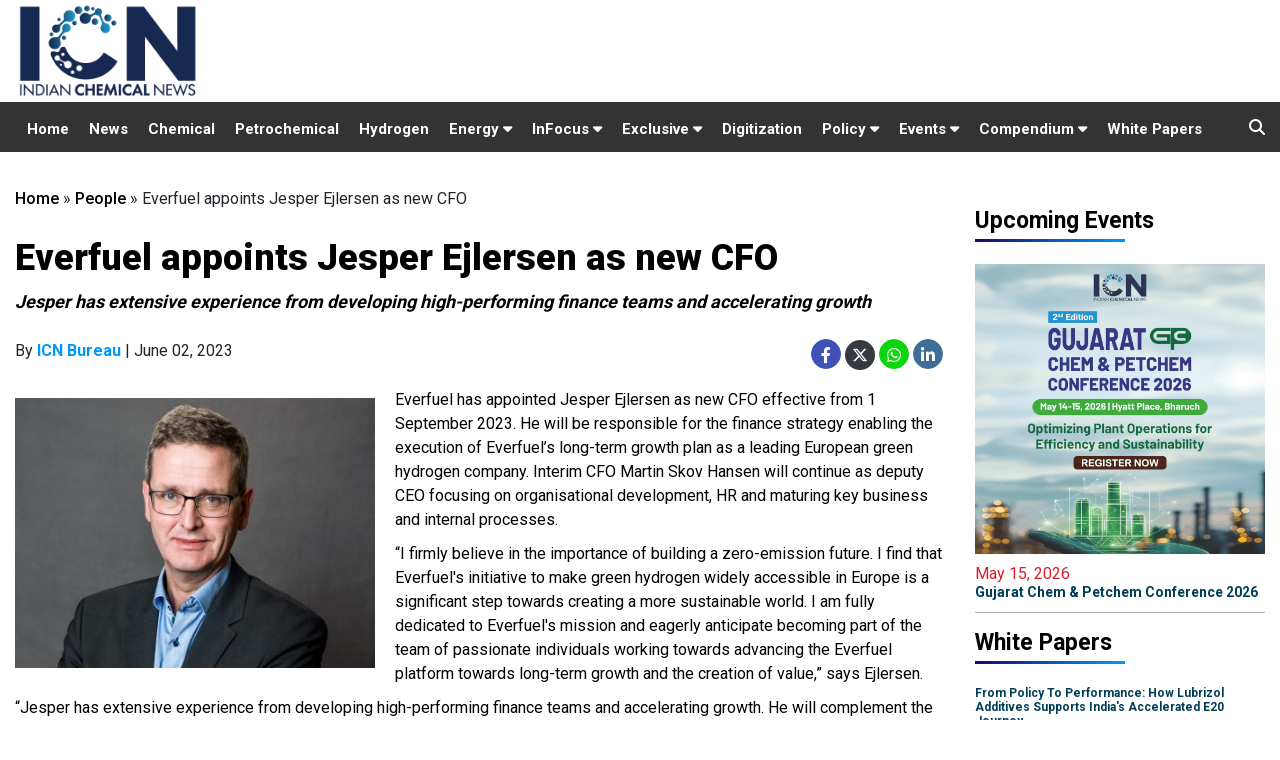

--- FILE ---
content_type: text/html; charset=UTF-8
request_url: https://www.indianchemicalnews.com/people/everfuel-appoints-jesper-ejlersen-as-new-cfo-17702
body_size: 24194
content:
<!DOCTYPE html>
<html>
  <head>
    <meta charset="utf-8">
    <title>Everfuel appoints Jesper Ejlersen as new CFO</title>
    <meta id="description" name="description" content="Jesper has extensive experience from developing high-performing finance teams and accelerating growth" />
    <meta id="keywords" name="keywords" content="Everfuel, Jesper Ejlersen,  Jacob Krogsgaard" />
	
    <link type="image/x-icon" href="/assets/img/favicon.png" rel="shortcut icon">
    
    <meta name="news_keywords" content="Everfuel, Jesper Ejlersen,  Jacob Krogsgaard"/>            
    
          <link rel="canonical" href="https://www.indianchemicalnews.com/people/everfuel-appoints-jesper-ejlersen-as-new-cfo-17702" />
        
          <link rel="amphtml" href="https://www.indianchemicalnews.com/people/lite/everfuel-appoints-jesper-ejlersen-as-new-cfo-17702" />
        
          <meta property="og:site_name" content="https://www.indianchemicalnews.com/" />
      <meta property="og:title" content="Everfuel appoints Jesper Ejlersen as new CFO" />
      <meta property="og:description" content="Jesper has extensive experience from developing high-performing finance teams and accelerating growth" />
      <meta property="og:type" content="article" />
      <meta property="og:image" content="https://www.indianchemicalnews.com/public/uploads/news/2023/06/17702/Jesper_Ejlersen.jpg" />
      <meta property="og:url" content="https://www.indianchemicalnews.com/people/everfuel-appoints-jesper-ejlersen-as-new-cfo-17702" />
    
      <meta name="twitter:card" content="summary_large_image">
      <meta name="twitter:site" content="@chemical_news">
      <meta name="twitter:creator" content="@chemical_news">
      <meta name="twitter:title" content="Everfuel appoints Jesper Ejlersen as new CFO">
      <meta name="twitter:description" content="Jesper has extensive experience from developing high-performing finance teams and accelerating growth">
      <meta name="twitter:image" content="https://www.indianchemicalnews.com/public/uploads/news/2023/06/17702/Jesper_Ejlersen.jpg">
      
      
       
    <meta http-equiv="X-UA-Compatible" content="IE=edge">
    
    <!-- Mobile support -->
    <meta name="viewport" content="width=device-width, initial-scale=1.0">
    
    <!-- Material Design fonts -->
    <link href='https://fonts.googleapis.com/css?family=Open+Sans:400,600' rel='stylesheet' type='text/css'>
    <link href="https://fonts.googleapis.com/css2?family=Roboto:wght@400;500;700;900&display=swap" rel="stylesheet">
    
    <!-- Bootstrap Material Design -->
    <link rel="stylesheet" href="https://maxcdn.bootstrapcdn.com/bootstrap/4.5.2/css/bootstrap.min.css">
    
    <link rel="stylesheet" href="https://cdnjs.cloudflare.com/ajax/libs/font-awesome/5.14.0/css/all.min.css">
    <link rel="stylesheet" href="https://cdnjs.cloudflare.com/ajax/libs/font-awesome/6.4.2/css/all.min.css"> 
    <link href="/assets/css/style.css" rel="stylesheet">
	
    
    
    <script src="https://ajax.googleapis.com/ajax/libs/jquery/1.12.4/jquery.min.js"></script>
    <script src="https://maxcdn.bootstrapcdn.com/bootstrap/4.5.2/js/bootstrap.min.js"></script>

    <script async src="//ads.indianchemicalnews.com/www/delivery/asyncjs.php"></script>
	
	
	<!-- Global site tag (gtag.js) - Google Analytics -->
	<script async src="https://www.googletagmanager.com/gtag/js?id=UA-26263519-1"></script>
	<script>
	  window.dataLayer = window.dataLayer || [];
	  function gtag(){dataLayer.push(arguments);}
	  gtag('js', new Date());

	  gtag('config', 'UA-26263519-1');
	</script>
	<!-- Global site tag (gtag.js) - Google Analytics -->
	
		
	<script type="text/javascript">
    (function(c,l,a,r,i,t,y){
        c[a]=c[a]||function(){(c[a].q=c[a].q||[]).push(arguments)};
        t=l.createElement(r);t.async=1;t.src="https://www.clarity.ms/tag/"+i;
        y=l.getElementsByTagName(r)[0];y.parentNode.insertBefore(t,y);
    })(window, document, "clarity", "script", "g9ztenfadj");
	</script>

  </head>
  <body>
      <header class="header-fixed sticky-top">
      <div class="top container">
        <div class="row">
          <div class="col-12 col-sm-12 col-md-6  col-lg-4">
            <div class="logo">
              <a href="https://www.indianchemicalnews.com/"><img src="/assets/img/icn-logo-new.svg" class="img-responsive"></a>
            </div>
          </div>
		  
		 <div class="col-12 col-sm-12 col-md-6 col-lg-8 lbads py-1">  
			<ins data-revive-zoneid="5" data-revive-id="5cfbb88b9cf2d54e2ca771060b965b11" ></ins>
		</div>
		</div>
        
      </div>
    
    
    <section class="navigation-sec py-0">
      <div class="container">
        <div class="row">
         <div class="col-lg-12 col-md-12">
            
            <nav class="navbar navbar-expand-lg navbar-light bg-light">
              <button class="navbar-toggler collapsed" type="button" data-toggle="collapse" data-target="#navbarSupportedContent" aria-controls="navbarSupportedContent" aria-expanded="false" aria-label="Toggle navigation">
                <span class="navbar-toggler-icon"></span>
              </button>
              
              <div id="navbarSupportedContent" class="navbar-collapse collapse" aria-expanded="false">
                <ul class="navbar-nav  top-nav">                                             
                  
                  <li class="nav-item "><a class="nav-link" href="https://www.indianchemicalnews.com/" class="active">Home</a></li>
                  <li class="nav-item "><a class="nav-link" href="https://www.indianchemicalnews.com/news/news_list">News</a></li>
                  <li class="nav-item "><a class="nav-link" href="https://www.indianchemicalnews.com/chemical">Chemical</a></li>
                  <li class="nav-item "><a class="nav-link" href="https://www.indianchemicalnews.com/petro-chemical">Petrochemical</a></li>
                 
                   

                  <li class="nav-item "><a class="nav-link" href="https://www.indianchemicalnews.com/hydrogen">Hydrogen</a></li>
                  
                  <li class="show-on-hover nav-item dropdown ">
                    
                    <a class="nav-link" href="#" aria-haspopup="true" aria-expanded="false">
                      Energy  <i class="fas fa-caret-down"></i>
                    </a> 
                    <div class="dropdown-menu navbar-dropdown" aria-labelledby="navbarDropdown">
                      <!--<a class="dropdown-item" href="https://www.indianchemicalnews.com/energy" >Hydrogen</a>-->                    
                      <a class="dropdown-item" href="https://www.indianchemicalnews.com/gas">Gas</a>
                      <a class="dropdown-item" href="https://www.indianchemicalnews.com/battery">Battery</a>
                      
                    </div>
                  </li>
				  
				  

<li class="show-on-hover nav-item dropdown ">
                    
                    <a class="nav-link" href="#" aria-haspopup="true" aria-expanded="false">
                      InFocus  <i class="fas fa-caret-down"></i>
                    </a> 
                    <div class="dropdown-menu navbar-dropdown" aria-labelledby="navbarDropdown">
                      <a class="dropdown-item" href="https://www.indianchemicalnews.com/sustainability" >Sustainability</a>                    
                      <a class="dropdown-item" href="https://www.indianchemicalnews.com/technology">Technology </a>
					  <a class="dropdown-item" href="https://www.indianchemicalnews.com/supply-chain ">Supply Chain  </a>
          			  <a class="dropdown-item" href="https://www.indianchemicalnews.com/electric-vehicles">Electric Vehicles</a>
            		</div>
                  </li>				  
				   <li class="show-on-hover nav-item dropdown ">
				   <a class="nav-link" href="#" sria-haspopup="true" aria-expanded="false">
					Exclusive <i class="fas fa-caret-down"></i>
				   </a>
				   <div class="dropdown-menu navbar-dropdown" aria-labelledby="navbarDropdown">
                      <a class="dropdown-item" href="https://www.indianchemicalnews.com/opinion" >Opinion</a>                    
                      <a class="dropdown-item" href="https://www.indianchemicalnews.com/interviews">Interview</a>
            		</div>
				   </li>
				   
                  <li class="nav-item "><a class="nav-link" href="https://www.indianchemicalnews.com/digitization">Digitization</a></li>
                 <!--  <li class="nav-item "><a class="nav-link" href="https://www.indianchemicalnews.com/start-ups">Start-up</a></li>         
                  <li class="nav-item "><a class="nav-link" href="https://www.indianchemicalnews.com/opinion">Opinion</a></li> -->

				 <li class="show-on-hover nav-item dropdown ">
				   <a class="nav-link" href="#" sria-haspopup="true" aria-expanded="false">
					Policy <i class="fas fa-caret-down"></i>
				   </a>
				   <div class="dropdown-menu navbar-dropdown" aria-labelledby="navbarDropdown">
                      <a class="dropdown-item" href="https://www.indianchemicalnews.com/regulatory" >Regulatory</a>                    
                      <a class="dropdown-item" href="https://www.indianchemicalnews.com/pcpir">PCPIR</a>
            	   </div>
				 </li>
                  
                 
                  
                  <li class="show-on-hover nav-item dropdown ">
                    
                    <a class="nav-link" id="conference" href="#" aria-haspopup="true" aria-expanded="false">
                      Events  <i class="fas fa-caret-down"></i>
                    </a> 
                    <div class="dropdown-menu navbar-dropdown" aria-labelledby="navbarDropdown">
                      <a class="dropdown-item" href="https://www.indianchemicalnews.com/webinarup" >Upcoming Events</a>                    
                      
                      <a class="dropdown-item" href="https://www.indianchemicalnews.com/webinarpast">Past Events</a>
                    </div>
                  </li>

                  <li class="show-on-hover nav-item dropdown ">
                    <a class="nav-link" id="conference" href="#" aria-haspopup="true" aria-expanded="false">
                      Compendium <i class="fas fa-caret-down"></i>
                    </a> 
                    <div class="dropdown-menu navbar-dropdown" aria-labelledby="navbarDropdown">

                      <a class="dropdown-item" target="_blank" href="https://www.indianchemicalnews.com/compendium-2026">CIO 2026</a>
                      <a class="dropdown-item" target="_blank" href="https://www.indianchemicalnews.com/hio-2026">HIO 2026</a>
                      <a class="dropdown-item" target="_blank" href="https://www.indianchemicalnews.com/compendium-2025">CIO 2025</a>
                      <a class="dropdown-item" target="_blank" href="https://www.indianchemicalnews.com/compendium-2024">CIO 2024</a>
                      <a class="dropdown-item" target="_blank" href="https://www.indianchemicalnews.com/compendium-2023">CIO 2023</a>
                      <a class="dropdown-item" target="_blank" href="https://www.indianchemicalnews.com/compendium-2022">CIO 2022</a>
                      <a class="dropdown-item" target="_blank" href="https://www.indianchemicalnews.com/compendium-2021" >CIO 2021</a>
                      
                    </div>
                  </li>

                 
                  <li class="nav-item "><a class="nav-link" target="_blank" href="https://www.indianchemicalnews.com/white_paper/white_paper_list">White Papers</a></li>  
                
                  
                </ul>
              </div>
            </nav>
              <div class="top-search-button">
                  <i class="fas fa-search top-search"></i>
                  <ul class="dropdown-menu1 pull-right search-panel" aria-labelledby="dropdownMenu3" x-placement="bottom-start" style="display: none;">
                    <li class="panel-outer">
                      <div class="form-container">
                        <form method="post" action="https://www.indianchemicalnews.com/search">
                          <div class="form-group">
                            <input type="search" name="search" value="" id="mysearch" placeholder="Search Here" required="">
                            <button type="submit"onclick="myFunction()" id="btnSubmit" class="search-btn"><span class="fa fa-search"></span></button>
                          </div>
                        </form>
                      </div>
                    </li>
                  </ul>
                </div>
          </div>         
          
        </div>
      </div>
    </section>
    
  </header>


<script>
    var url = $(".pos-vis").attr('src');
	//$(".pos-vis").attr('src', '');
    $("#video-pos").on('hide.bs.modal', function(){
       // $(".pos-vis").attr('src', '');
		$('.pos-vis')[0].pause();
    });
    $("#video-pos").on('show.bs.modal', function(){
		if($("#video-pos").is("visible")){
			console.log('visible');
			//$(".pos-vis").attr('src', url);
			$('.pos-vis')[0].play();
		}
			
    });
</script>


<style type="text/css" media="screen">
  /*--------- upcoming Event---------- */
  .upcoming-group {border-left: 5px solid #215379; padding: 13px 0 0 1px; margin: 25px 0 20px; overflow: auto; position: relative; background: #f5f5f5; clear: both; }
  .upcoming-group h3 {font-size: 16px; color: #000; margin-bottom: 8px; padding-left: 10px; }
  .upcoming-article {margin: 0 0 15px; float: left; width: 50%; padding: 0 10px; overflow: hidden; height: 70px; box-sizing: border-box; -moz-box-sizing: border-box; -webkit-box-sizing: border-box;}
  .upcoming-article .imgwrapper {width: 68px; height: 45px; margin: 0 10px 0 0; float: left; }
  .post-wrapper .post-text img {margin-bottom: 20px; margin-right: 15px; }
  .upcoming-article a h4{color: #000; font-size: 13px; line-height: 16px; margin-bottom: 0px; }
  .imgwrapper img {margin-bottom: 20px; margin-right: 15px; }
  .upcoming-more-btn a {padding: 4px 8px; border: 1px solid #045799; border-radius: 5px; font-size: 11px; color: #045799; } /*--------- upcoming Event---------- */
  .upcoming-more-btn a:hover {background:#045799; color: #fff; } 
  span.upcoming-date {font-size: 12px; }
  .detail-para p {
    margin-bottom: 10px;
  }

  /*--------- upcoming Event---------- */
</style>
<style type="text/css">
  .story-top-img {
    margin-bottom: 20px;
    float: left;
    margin-right: 20px;
  }
</style>
<div class="action-page-sec section-margin-top">
  <div class="container">
    <div class="row">

      <div class="col-md-12 col-lg-9 top-bread">


        <ol class="breadcrumb">
          <div class="breadcrumd xlarge"><a href="https://www.indianchemicalnews.com/">Home</a>  » <a href="https://www.indianchemicalnews.com/people">People</a>  » <span class='mb-breadcrumbs'>Everfuel appoints Jesper Ejlersen as new CFO</span></div>
        
        </ol> 


        <div class="row">
         <div class="col-md-12">
          <div class=" Story-top-sec">
            <span class="story-top-title">People</span>
            <h2>Everfuel appoints Jesper Ejlersen as new CFO</h2>
            <p>Jesper has extensive experience from developing high-performing finance teams and accelerating growth</p>

            
                  <div class="story-top-date">
                    <div class="story-social-detail">
                      <ul>
                     
                        <li>
                        By <b style="font-weight:700;color:#0097fd;">ICN Bureau</b> | June 02, 2023                        </li>

                          
                       </ul>
                     </div>

                     <div class="story-top-social">
                      <ul>
                        <li><a class="social-links" href="https://www.facebook.com/sharer/sharer.php?u=www.indianchemicalnews.com%2Fpeople%2Feverfuel-appoints-jesper-ejlersen-as-new-cfo-17702"><i class="fab fa-facebook-f bg-blue" aria-hidden="true"></i></a>
					<a class="social-links"  href="https://twitter.com/share?text=Everfuel+appoints+Jesper+Ejlersen+as+new+CFO&url=www.indianchemicalnews.com%2Fpeople%2Feverfuel-appoints-jesper-ejlersen-as-new-cfo-17702" ><i class="fa-brands fa-x-twitter bg-dark text-white" aria-hidden="true"></i></a>
				     <a class="social-links" href="https://web.whatsapp.com/send?text=www.indianchemicalnews.com/people/everfuel-appoints-jesper-ejlersen-as-new-cfo-17702" ><i class="fab fa-whatsapp whatsapp"></i></a><a class="social-links" href="https://www.linkedin.com/sharing/share-offsite/?url=www.indianchemicalnews.com/people/everfuel-appoints-jesper-ejlersen-as-new-cfo-17702" style="margin-left:4px;" ><i class="fab fa-linkedin-in linkedin " aria-hidden="true"></i></a></li>
                      </ul>
                    </div>
                    <!--   <div class="sharethis-inline-share-buttons"></div>  -->
                  </div>

                  
                              <div class="story-top-img detail-story-info">
                    <span>
                      <img src="https://www.indianchemicalnews.com/public/uploads/news/2023/06/17702/Jesper_Ejlersen.jpg" alt="" class="img-fluid">
                                          </span>
                                        
                  </div>
                </div>
                <div class="details-top-content details-auto">
                 <div class="detail-para "><p>Everfuel has appointed Jesper Ejlersen as new CFO effective from 1 September 2023. He will be responsible for the finance strategy enabling the execution of Everfuel&rsquo;s long-term growth plan as a leading European green hydrogen company. Interim CFO Martin Skov Hansen will continue as deputy CEO focusing on organisational development, HR and maturing key business and internal processes.</p>
<p>&ldquo;I firmly believe in the importance of building a zero-emission future. I find that Everfuel's initiative to make green hydrogen widely accessible in Europe is a significant step towards creating a more sustainable world. I am fully dedicated to Everfuel's mission and eagerly anticipate becoming part of the team of passionate individuals working towards advancing the Everfuel platform towards long-term growth and the creation of value,&rdquo; says Ejlersen.</p>
<p>&ldquo;Jesper has extensive experience from developing high-performing finance teams and accelerating growth. He will complement the existing management team, head up our financial reporting and compliance work, as well applying his competences in building international financial organisations and systems, which are important for Everfuel as we move our project pipeline into commercial operation. We look forward to welcome Jesper in September and I am confident that he will contribute significantly to our successful development,&rdquo; says Jacob Krogsgaard, the founder and CEO of Everfuel.</p>
<p>Jesper has over 20 years of relevant management experience from large organisations and from developing financial organisations in growth companies with an international investor base. Most recently, he comes from a position CFO/COO at MASH Makes, a green high-tech company. Prior to that, he was CEO at Stibo Systems A/S and CFO in EG A/S, where he oversaw financial reporting and M&amp;A activities, including the company&rsquo;s delisting from Nasdaq Copenhagen. Jesper is passionate about applying his competences in the green transition.</p>
<p>Following the strengthening of the leadership team, Everfuel management will comprise of Jacob Krogsgaard (CEO), Martin Skov Hansen (Deputy CEO), Jesper Ejlersen (CFO), Uffe Borup (CTO), Jeppe Hjuler Mikkelsen (COO), Mikkel Abildtrup Pedersen (CDO), Lars Jacobsen (Sales Director) and Nicolaj Rasmussen (Business Development Director).</p></div> <!--- stripslashes--->
                
              <!--    <p class="mt-3"><i>
                <a href="https://www.indianchemicalnews.com/webinar/reimagining-chemical-manufacturing-a-digital-sustainable-and-scalable-future-71" target="_blank">
                  Register Now to Attend E-Conference on <b style="color: #045e9f;">Reimagining Chemical Manufacturing: A Digital, Sustainable, and Scalable Future</b> on July 16 at 3:00 - 4:30 PM IST
                </a>
                </i></p> -->                       
               
               <!-- <p class="mt-3"><i>
                <a href="https://www.indianchemicalnews.com/chem-connect-2025/" target="_blank">
                  Register Now to Attend <b style="color: #045e9f;">Chem Connect 2025</b> on August 21<sup>th</sup>  2025, Novotel Mumbai International Airport
                </a>
                </i></p>   -->
                <div class="d-none">
                                            </div>



               </div>

               


               <div class="stry-tag-keywords">
                                  <ul>
                                         <li><a href="/search/Everfuel">Everfuel</a></li>
                                          <li><a href="/search/Jesper-Ejlersen">Jesper Ejlersen</a></li>
                                          <li><a href="/search/Jacob-Krogsgaard">Jacob Krogsgaard</a></li>
                     
                  </ul>
                              </div>

         <!-- <div id="fb-root"></div>
<script async defer crossorigin="anonymous" src="https://connect.facebook.net/en_GB/sdk.js#xfbml=1&version=v9.0&appId=129757557119763&autoLogAppEvents=1" nonce="utpaLFEx"></script>
<div class="fb-comments" data-href="https://developers.facebook.com/docs/plugins/comments#configurator" data-width="" data-numposts="1"></div>-->

          <!-- <section class="comment-box">
                    <div class="contact-form">
                      <div class="phone-head twitter-post-head mt-1">
                        <h1>0 Comments</h1>
                      </div>

                      <form method="post" id="sumitfrm_news_30570" action="" class="cmnt_box">
                        <div class="cmnt_text">
                          <div class="usr_view">
                            <img src="https://www.indianchemicalnews.com/assets/img/user.jpg">
                          </div>
                          <div class="usr_contnt">
                            <textarea aria-label="Add a comment" placeholder="Add a comment..."></textarea>

                          </div>
                        </div>

                      </form>
                      <div class="phone-head twitter-post-head">
                        <h1>LOGIN WITH</h1>
                      </div>

                      <div class="cmnt_text mb-20">           
                        <div class="usr_contnt">
                          <ul class="social fo mt10px mb20px news-social1">                 
                           <a href="https://en-gb.facebook.com/login/"> <li>
                              <span class="facebook-reg social-links">
                                <i class="fab fa-facebook"></i>
                                <span class="social-text">Facebook</span>
                              </span>
                            </li>
                            </a> 
                                  <li>
                                      <span class="gplus-reg social-links" id="googleSignIn">
                                        <i class="fab fa-google-plus"></i>
                                        <span class="social-text">Google Plus</span>
                                      </span>

                                  </li> 
                          </ul>
                        </div>
                      </div>
                    </div>
                  </section>    -->


                </div>

                 

                <div style="width:100%; text-align:center; margin-top:20px;">
                                      <ins data-revive-zoneid="13" data-revive-id="5cfbb88b9cf2d54e2ca771060b965b11"></ins>
                                  </div>

              </div>





              <div class="upcoming-group clearfix d-none"><h3>Upcoming Conferences</h3>
               
                 <div class="upcoming-article mediatypeimg" style="width:100%;">

                  <a href="https://www.indianchemicalnews.com/gcpc-2026/" target="_blank"><h4>Gujarat Chem & Petchem Conference 2026</h4></a>

                  <!--       <span class="upcoming-date">December 15, 2020 @ 3:00 PM - 4:30 PM IST</span> -->

                  <span class="upcoming-date">May 15, 2026 </span>
                  <div class="upcoming-more-btn ">                   
                    <a href="https://www.indianchemicalnews.com/gcpc-2026/" target="_blank">Register Now <i class="fas fa-chevron-right"></i></a>
                  </div>

                </div>

              
            </div>

                          <section class="most-views-sec section-margin-top">
                <div class="row" style="text-align:left;">
                  <div class="col-md-12" >
                   <div class="trend-title most-viewed">
                    <h1>Other Related stories</h1>
                  </div>
                </div>
              </div>


              <div class="row">
                 
                  <div class="col-md-4 col-lg-4"> 
                    <div class="card news-techno-card">
                      <a href="https://www.indianchemicalnews.com/people/srf-appoints-samir-kashyap-as-president-cfo-28992"><img class="card-img-top" src="https://www.indianchemicalnews.com/public/thumbs/news/2026/01/28992/Samir_Kashyap_195_291.jpg" alt=""></a>
                      <div class="card-body">
                        <h5 class="card-title"><a href="https://www.indianchemicalnews.com/people/srf-appoints-samir-kashyap-as-president-cfo-28992">SRF appoints Samir Kashyap as President & CFO</a></h5>
                        <!--  <p class="para-40">The Indian biotechnology industry is on the cusp of entering a new era.</p> -->
                      </div>
                    </div>
                  </div>
                 
                  <div class="col-md-4 col-lg-4"> 
                    <div class="card news-techno-card">
                      <a href="https://www.indianchemicalnews.com/people/grasim-industries-appoints-sachin-sahay-as-ceo-of-birla-opus-paints-28969"><img class="card-img-top" src="https://www.indianchemicalnews.com/public/thumbs/news/2026/01/28969/Sachin_Sahay_195_291.jpg" alt=""></a>
                      <div class="card-body">
                        <h5 class="card-title"><a href="https://www.indianchemicalnews.com/people/grasim-industries-appoints-sachin-sahay-as-ceo-of-birla-opus-paints-28969">Grasim Industries appoints Sachin Sahay as CEO of Birla Opus Paints</a></h5>
                        <!--  <p class="para-40">The Indian biotechnology industry is on the cusp of entering a new era.</p> -->
                      </div>
                    </div>
                  </div>
                 
                  <div class="col-md-4 col-lg-4"> 
                    <div class="card news-techno-card">
                      <a href="https://www.indianchemicalnews.com/people/kavishwar-kalambe-inducted-in-crystal-crop-board-28932"><img class="card-img-top" src="https://www.indianchemicalnews.com/public/thumbs/news/2026/01/28932/Kavishwar_Kalambe_195_291.png" alt=""></a>
                      <div class="card-body">
                        <h5 class="card-title"><a href="https://www.indianchemicalnews.com/people/kavishwar-kalambe-inducted-in-crystal-crop-board-28932">Kavishwar Kalambe inducted in Crystal Crop board</a></h5>
                        <!--  <p class="para-40">The Indian biotechnology industry is on the cusp of entering a new era.</p> -->
                      </div>
                    </div>
                  </div>
                              </div>

              <div class="row">
                <div class="col-md-12">
                 <div class="view-more mt-3"><a href="https://www.indianchemicalnews.com/people">View More <i class="fas fa-angle-double-right"></i></a></div>
               </div>
             </div>
           </section>
         

  <!--  <section class="most-views-sec section-margin-top">
     <div class="row">
        <div class="col-md-12">
		      <div class="trend-title most-viewed">  <h1>More from People</h1> </div>
      </div>
    </div>
    <div class="row">
      <div class="col-md-12 col-lg-12">
        <div class="row "> 
                      <div class="col-md-4 col-lg-4"> 
            <div class="card news-techno-card">
              <a href="https://www.indianchemicalnews.com/people/srf-appoints-samir-kashyap-as-president-cfo-28992"><img class="card-img-top" src="https://www.indianchemicalnews.com/public/thumbs/news/2026/01/28992/Samir_Kashyap_190_291.jpg" alt="SRF appoints Samir Kashyap as President & CFO"></a>
              <div class="card-body">
                <h5 class="card-title"><a href="https://www.indianchemicalnews.com/people/srf-appoints-samir-kashyap-as-president-cfo-28992"> SRF appoints Samir Kashyap as President & CFO</a></h5>
              </div>
            </div>
          </div>
                    <div class="col-md-4 col-lg-4"> 
            <div class="card news-techno-card">
              <a href="https://www.indianchemicalnews.com/people/grasim-industries-appoints-sachin-sahay-as-ceo-of-birla-opus-paints-28969"><img class="card-img-top" src="https://www.indianchemicalnews.com/public/thumbs/news/2026/01/28969/Sachin_Sahay_190_291.jpg" alt="Grasim Industries appoints Sachin Sahay as CEO of Birla Opus Paints"></a>
              <div class="card-body">
                <h5 class="card-title"><a href="https://www.indianchemicalnews.com/people/grasim-industries-appoints-sachin-sahay-as-ceo-of-birla-opus-paints-28969"> Grasim Industries appoints Sachin Sahay as CEO of Birla Opus Paints</a></h5>
              </div>
            </div>
          </div>
                    <div class="col-md-4 col-lg-4"> 
            <div class="card news-techno-card">
              <a href="https://www.indianchemicalnews.com/people/kavishwar-kalambe-inducted-in-crystal-crop-board-28932"><img class="card-img-top" src="https://www.indianchemicalnews.com/public/thumbs/news/2026/01/28932/Kavishwar_Kalambe_190_291.png" alt="Kavishwar Kalambe inducted in Crystal Crop board"></a>
              <div class="card-body">
                <h5 class="card-title"><a href="https://www.indianchemicalnews.com/people/kavishwar-kalambe-inducted-in-crystal-crop-board-28932"> Kavishwar Kalambe inducted in Crystal Crop board</a></h5>
              </div>
            </div>
          </div>
                  </div>
      </div>
    </div>
<div class="row">
  <div class="col-md-12">
     <div class="view-more mt-3"><a href="https://www.indianchemicalnews.com/people">View More <i class="fas fa-angle-double-right"></i></a></div>
  </div>
</div>
</section>     -->  


<section class="most-views-sec section-margin-top">
  <div class="row">
    <div class=" col-lg-6">
      <div class="trend-title">
        <h1 class="op-margin"><a href="https://www.indianchemicalnews.com/interviews">Interviews</a></h1>
      </div>
      <div class="features-head">

                          <div class="videos-post-sec">
                    <div class="featured-border">
                      <div class="video-post video-img">
                        <a href="https://www.indianchemicalnews.com/interviews/dahej-project-secures-rs-300-360-crore-in-investment-for-2026-deployment-prakash-raman-managing-director-silox-india-546"><img src="https://www.indianchemicalnews.com/public/uploads/video/2026/546/Prakash_Raman.jpg" alt="Dahej proj" class="img-fluid video-large"></a>
                      </div>
                      <div class="video-post-content">
                        <div class="softwre-apps-head">
                          <h5><a href="https://www.indianchemicalnews.com/interviews/dahej-project-secures-rs-300-360-crore-in-investment-for-2026-deployment-prakash-raman-managing-director-silox-india-546">Dahej project secures Rs. 300-360 crore in investment for 2026 deployment: Prakash Raman, Managing Director, Silox India</a></h5>
                          <!---span class="inter-view-title-name"></?php echo $videodata->speaker; ?></span>
                            <span class="designation-name"></?php echo $videodata->speaker_role; ?></span--->
                          </div>
                        </div>
                        <div class="clear"></div>
                      </div>
                    </div>
                                    <div class="videos-post-sec">
                    <div class="featured-border">
                      <div class="video-post video-img">
                        <a href="https://www.indianchemicalnews.com/interviews/planning-to-expand-st-clusters-initiative-from-the-current-eight-to-25-clusters-within-three-years-dr-vishal-choudhary-scientist-f-office-of-the-principal-scientific-adviser-to-the-govt-of-india-545"><img src="https://www.indianchemicalnews.com/public/uploads/video/2025/545/Dr__Vishal_Choudhary.png" alt="Planning t" class="img-fluid video-large"></a>
                      </div>
                      <div class="video-post-content">
                        <div class="softwre-apps-head">
                          <h5><a href="https://www.indianchemicalnews.com/interviews/planning-to-expand-st-clusters-initiative-from-the-current-eight-to-25-clusters-within-three-years-dr-vishal-choudhary-scientist-f-office-of-the-principal-scientific-adviser-to-the-govt-of-india-545">Planning to expand S&T Clusters initiative from the current eight to 25 clusters within three years: Dr. Vishal Choudhary, Scientist-F, Office of the Principal Scientific Adviser to the Govt. of India</a></h5>
                          <!---span class="inter-view-title-name"></?php echo $videodata->speaker; ?></span>
                            <span class="designation-name"></?php echo $videodata->speaker_role; ?></span--->
                          </div>
                        </div>
                        <div class="clear"></div>
                      </div>
                    </div>
                                    <div class="videos-post-sec">
                    <div class="featured-border">
                      <div class="video-post video-img">
                        <a href="https://www.indianchemicalnews.com/interviews/evolving-from-a-manufacturer-to-strategic-supply-chain-partner-for-multinational-originators-vishal-thakkar-deputy-cfo-anupam-rasayan-india-544"><img src="https://www.indianchemicalnews.com/public/uploads/video/2025/544/Vishal_Thakkar_DeputyCFO_AnupamRasayan.jpg" alt="Evolving f" class="img-fluid video-large"></a>
                      </div>
                      <div class="video-post-content">
                        <div class="softwre-apps-head">
                          <h5><a href="https://www.indianchemicalnews.com/interviews/evolving-from-a-manufacturer-to-strategic-supply-chain-partner-for-multinational-originators-vishal-thakkar-deputy-cfo-anupam-rasayan-india-544">Evolving from a manufacturer to strategic supply chain partner for multinational originators: Vishal Thakkar, Deputy CFO, Anupam Rasayan India</a></h5>
                          <!---span class="inter-view-title-name"></?php echo $videodata->speaker; ?></span>
                            <span class="designation-name"></?php echo $videodata->speaker_role; ?></span--->
                          </div>
                        </div>
                        <div class="clear"></div>
                      </div>
                    </div>
                                  </div>  

                <div class="view-more"><a href="https://www.indianchemicalnews.com/interviews">View More <i class="fas fa-angle-double-right"></i></a></div>
              </div> 

              <div class=" col-lg-6">
                <div class="trend-title">
                  <h1 class="op-margin"><a href="https://www.indianchemicalnews.com/people">People</a></h1>
                </div>
                <div class="opinions-head">
                                    <div class="videos-post-sec">
                    <div class="featured-border">
                      <div class="video-post video-img">
                        <a href="https://www.indianchemicalnews.com/people/srf-appoints-samir-kashyap-as-president-cfo-28992"><img src="https://www.indianchemicalnews.com/public/uploads/news/2026/01/28992/Samir_Kashyap.jpg" class="img-fluid" alt="SRF appoints Samir Kashyap as President & CFO"></a>
                      </div>

                      <div class="video-post-content">
                        <div class="softwre-apps-head">
                          <span></span>
                          <h5><a href="https://www.indianchemicalnews.com/people/srf-appoints-samir-kashyap-as-president-cfo-28992">SRF appoints Samir Kashyap as President & CFO</a></h5>
                          <span class="inter-view-title-name"></span>
                          <span class="designation-name"></span>
                        </div>
                      </div>
                      <div class="clear"></div>
                    </div>
                  </div>
                                  <div class="videos-post-sec">
                    <div class="featured-border">
                      <div class="video-post video-img">
                        <a href="https://www.indianchemicalnews.com/people/grasim-industries-appoints-sachin-sahay-as-ceo-of-birla-opus-paints-28969"><img src="https://www.indianchemicalnews.com/public/uploads/news/2026/01/28969/Sachin_Sahay.jpg" class="img-fluid" alt="Grasim Industries appoints Sachin Sahay as CEO of Birla Opus Paints"></a>
                      </div>

                      <div class="video-post-content">
                        <div class="softwre-apps-head">
                          <span></span>
                          <h5><a href="https://www.indianchemicalnews.com/people/grasim-industries-appoints-sachin-sahay-as-ceo-of-birla-opus-paints-28969">Grasim Industries appoints Sachin Sahay as CEO of Birla Opus Paints</a></h5>
                          <span class="inter-view-title-name"></span>
                          <span class="designation-name"></span>
                        </div>
                      </div>
                      <div class="clear"></div>
                    </div>
                  </div>
                                  <div class="videos-post-sec">
                    <div class="featured-border">
                      <div class="video-post video-img">
                        <a href="https://www.indianchemicalnews.com/people/kavishwar-kalambe-inducted-in-crystal-crop-board-28932"><img src="https://www.indianchemicalnews.com/public/uploads/news/2026/01/28932/Kavishwar_Kalambe.png" class="img-fluid" alt="Kavishwar Kalambe inducted in Crystal Crop board"></a>
                      </div>

                      <div class="video-post-content">
                        <div class="softwre-apps-head">
                          <span></span>
                          <h5><a href="https://www.indianchemicalnews.com/people/kavishwar-kalambe-inducted-in-crystal-crop-board-28932">Kavishwar Kalambe inducted in Crystal Crop board</a></h5>
                          <span class="inter-view-title-name"></span>
                          <span class="designation-name"></span>
                        </div>
                      </div>
                      <div class="clear"></div>
                    </div>
                  </div>
                
              </div>
              <div class="view-more"><a href="https://www.indianchemicalnews.com/people">View More <i class="fas fa-angle-double-right"></i></a></div>    
            </div>
          </div>
        </section>






<section class="most-views-sec section-margin-top">
<div class="row">
    <div class="col-md-12">
     <div class="trend-title most-viewed">
      <h1>Startups</h1>
    </div>
  </div>
</div>
      <div class="row "> 
                <div class="col-md-4 col-lg-4"> 
          <div class="card news-techno-card">
            <a href="https://www.indianchemicalnews.com/start-ups/india-relaxes-rules-to-boost-deep-tech-startups-28791"><img class="card-img-top" src="https://www.indianchemicalnews.com/public/thumbs/news/2026/01/28791/DSIR_Deeptech_195_291.jpg" alt="India relaxes rules to boost deep-tech startups"></a>
            <div class="card-body">
              <h5 class="card-title"><a href="https://www.indianchemicalnews.com/start-ups/india-relaxes-rules-to-boost-deep-tech-startups-28791">India relaxes rules to boost deep-tech startups</a></h5>
             <!--  <p class="para-40">The reform will provide “early momentum to early starters or beginners of StartUp projects as well as promising innovators and entrepreneurs</p> -->
            </div>
          </div>
        </div>
              <div class="col-md-4 col-lg-4"> 
          <div class="card news-techno-card">
            <a href="https://www.indianchemicalnews.com/start-ups/capital-a-backs-indias-quintrans-with-750k-pre-seed-to-drive-homegrown-industrial-automation-28595"><img class="card-img-top" src="https://www.indianchemicalnews.com/public/thumbs/news/2025/12/28595/Automation1_195_291.jpg" alt="Capital-A backs India’s Quintrans with $750K pre-seed to drive homegrown industrial automation"></a>
            <div class="card-body">
              <h5 class="card-title"><a href="https://www.indianchemicalnews.com/start-ups/capital-a-backs-indias-quintrans-with-750k-pre-seed-to-drive-homegrown-industrial-automation-28595">Capital-A backs India’s Quintrans with $750K pre-seed to drive homegrown industrial automation</a></h5>
             <!--  <p class="para-40">Quintrans is developing advanced electromagnetic and electromechanical components</p> -->
            </div>
          </div>
        </div>
              <div class="col-md-4 col-lg-4"> 
          <div class="card news-techno-card">
            <a href="https://www.indianchemicalnews.com/start-ups/bpcl-named-among-worlds-top-100-corporate-startup-stars-28473"><img class="card-img-top" src="https://www.indianchemicalnews.com/public/thumbs/news/2025/12/28473/BPCL_Startups_195_291.jpg" alt="BPCL named among world’s top 100 Corporate Startup Stars"></a>
            <div class="card-body">
              <h5 class="card-title"><a href="https://www.indianchemicalnews.com/start-ups/bpcl-named-among-worlds-top-100-corporate-startup-stars-28473">BPCL named among world’s top 100 Corporate Startup Stars</a></h5>
             <!--  <p class="para-40">BPCL launched the BPCL Ankur Fund, which enables strategic investments in startups by providing equity funding</p> -->
            </div>
          </div>
        </div>
            </div>

      <div class="row">
        <div class="col-md-12">
           <div class="view-more mt-3"><a href="https://www.indianchemicalnews.com/start-ups">View More <i class="fas fa-angle-double-right"></i></a></div>
        </div>
      </div>

</section>
<!-- Chemical -->
 <section class="most-views-sec ">
  <div class="row">
    <div class="col-md-12">
     <div class="trend-title most-viewed">
      <h1>Chemical</h1>
    </div>
  </div>
</div>
<div class="row "> 
        <div class="col-md-4 col-lg-4"> 
      <div class="card news-techno-card">
        <a href="https://www.indianchemicalnews.com/chemical/henkel-moves-to-acquire-swiss-adhesive-leader-atp-adhesive-systems-28990"><img class="card-img-top" src="https://www.indianchemicalnews.com/public/thumbs/news/2026/01/28990/henkel-logo_195_291.jpg" alt="Henkel moves to acquire Swiss adhesive leader ATP Adhesive Systems"></a>
        <div class="card-body">
          <h5 class="card-title"><a href="https://www.indianchemicalnews.com/chemical/henkel-moves-to-acquire-swiss-adhesive-leader-atp-adhesive-systems-28990">Henkel moves to acquire Swiss adhesive leader ATP Adhesive Systems</a></h5>
          <!-- <p class="para-40">The ATP Adhesive Systems business delivers a compelling portfolio of water-based specialty tapes with increasing use cases as a more sustainable alternative with low VOC </p> -->
        </div>
      </div>
    </div>
      <div class="col-md-4 col-lg-4"> 
      <div class="card news-techno-card">
        <a href="https://www.indianchemicalnews.com/chemical/stallion-india-secures-riico-plot-to-bolster-r-32-manufacturing-expansion-28994"><img class="card-img-top" src="https://www.indianchemicalnews.com/public/thumbs/news/2026/01/28994/Stallion_India_Fluorochemicals_195_291.jpg" alt="Stallion India Secures RIICO plot to bolster R-32 manufacturing expansion"></a>
        <div class="card-body">
          <h5 class="card-title"><a href="https://www.indianchemicalnews.com/chemical/stallion-india-secures-riico-plot-to-bolster-r-32-manufacturing-expansion-28994">Stallion India Secures RIICO plot to bolster R-32 manufacturing expansion</a></h5>
          <!-- <p class="para-40">The company has secured additional land to support the previously announced greenfield R-32 manufacturing facility in Rajastha</p> -->
        </div>
      </div>
    </div>
      <div class="col-md-4 col-lg-4"> 
      <div class="card news-techno-card">
        <a href="https://www.indianchemicalnews.com/chemical/srf-q3-fy26-pat-up-by-60-to-rs-433-crore-on-strong-chemicals-business-momentum-28996"><img class="card-img-top" src="https://www.indianchemicalnews.com/public/thumbs/news/2026/01/28996/SRF_Limited_195_291.jpg" alt="SRF Q3 FY26 PAT up by 60% to Rs. 433 crore on strong chemicals business momentum"></a>
        <div class="card-body">
          <h5 class="card-title"><a href="https://www.indianchemicalnews.com/chemical/srf-q3-fy26-pat-up-by-60-to-rs-433-crore-on-strong-chemicals-business-momentum-28996">SRF Q3 FY26 PAT up by 60% to Rs. 433 crore on strong chemicals business momentum</a></h5>
          <!-- <p class="para-40">The Chemicals Business reported an increase of 22 per cent in its segment revenue from Rs. 1,496 crore to Rs. 1,825 crore during Q3FY26 over CPLY</p> -->
        </div>
      </div>
    </div>
  </div>

<div class="row">
  <div class="col-md-12">
     <div class="view-more mt-3"><a href="https://www.indianchemicalnews.com/chemical">View More <i class="fas fa-angle-double-right"></i></a></div>
  </div>
</div>

</section>
<!-- petrochemical -->
 <section class="most-views-sec">
  <div class="row">
    <div class="col-md-12">
     <div class="trend-title most-viewed">
      <h1>Petrochemical</h1>
    </div>
  </div>
</div>
<div class="row "> 
        <div class="col-md-4 col-lg-4"> 
      <div class="card news-techno-card">
        <a href="https://www.indianchemicalnews.com/petro-chemical/gulf-oil-lubricants-bolsters-infra-play-with-major-oem-partnerships-28991"><img class="card-img-top" src="https://www.indianchemicalnews.com/public/thumbs/news/2026/01/28991/Gulf_Oil_Lubricants_India_195_291.jpg" alt="Gulf Oil Lubricants bolsters infra play with major OEM partnerships"></a>
        <div class="card-body">
          <h5 class="card-title"><a href="https://www.indianchemicalnews.com/petro-chemical/gulf-oil-lubricants-bolsters-infra-play-with-major-oem-partnerships-28991">Gulf Oil Lubricants bolsters infra play with major OEM partnerships</a></h5>
         <!--  <p class="para-40">These partnerships mark a significant step forward in strengthening our presence in this growing sector</p> -->
        </div>
      </div>
    </div>
      <div class="col-md-4 col-lg-4"> 
      <div class="card news-techno-card">
        <a href="https://www.indianchemicalnews.com/petro-chemical/bpcl-completes-major-modernisation-of-vadinarbina-pipeline-to-boost-energy-security-29009"><img class="card-img-top" src="https://www.indianchemicalnews.com/public/thumbs/news/2026/01/29009/BPCL_50_Years_Logo_195_291.jpg" alt="BPCL completes major modernisation of Vadinar–Bina pipeline to boost energy security"></a>
        <div class="card-body">
          <h5 class="card-title"><a href="https://www.indianchemicalnews.com/petro-chemical/bpcl-completes-major-modernisation-of-vadinarbina-pipeline-to-boost-energy-security-29009">BPCL completes major modernisation of Vadinar–Bina pipeline to boost energy security</a></h5>
         <!--  <p class="para-40">The modernisation focused on upgrading automation, monitoring, and cybersecurity systems across the pipeline network</p> -->
        </div>
      </div>
    </div>
      <div class="col-md-4 col-lg-4"> 
      <div class="card news-techno-card">
        <a href="https://www.indianchemicalnews.com/petro-chemical/supreme-petrochem-posts-q3-fy26-net-profit-at-rs-3014-cr-29014"><img class="card-img-top" src="https://www.indianchemicalnews.com/public/thumbs/news/2026/01/29014/Supreme_Petrochem_195_291.jpg" alt="Supreme Petrochem posts Q3 FY26 net profit at Rs. 30.14 Cr"></a>
        <div class="card-body">
          <h5 class="card-title"><a href="https://www.indianchemicalnews.com/petro-chemical/supreme-petrochem-posts-q3-fy26-net-profit-at-rs-3014-cr-29014">Supreme Petrochem posts Q3 FY26 net profit at Rs. 30.14 Cr</a></h5>
         <!--  <p class="para-40">Supreme Petrochem has reported total income of Rs. 1,273.47 crore during the period ended December 31, 2025</p> -->
        </div>
      </div>
    </div>
  </div>
 <div class="row">
  <div class="col-md-12">
     <div class="view-more mt-3"><a href="https://www.indianchemicalnews.com/petro-chemical">View More <i class="fas fa-angle-double-right"></i></a></div>
  </div>
</div>

</section>
   
 <section class="most-views-sec">
  <div class="row">
    <div class="col-md-12">
     <div class="trend-title most-viewed xv">
      <h1>Energy</h1>
    </div>
  </div>
</div>
<div class="row "> 
                <div class="col-md-4 col-lg-4"> 
          <div class="card news-techno-card">
            <a href="https://www.indianchemicalnews.com/gas/hpcl-and-adnoc-gas-signs-spa-for-supply-of-lng-28993"><img class="card-img-top" src="https://www.indianchemicalnews.com/public/thumbs/news/2026/01/28993/HPCL_195_291.jpg" alt="HPCL and ADNOC Gas signs SPA for supply of LNG"></a>
            <div class="card-body">
              <h5 class="card-title"><a href="https://www.indianchemicalnews.com/gas/hpcl-and-adnoc-gas-signs-spa-for-supply-of-lng-28993">HPCL and ADNOC Gas signs SPA for supply of LNG</a></h5>
             <!--  <p class="para-40">HPCL will receive LNG at its 5 Million Tonne per annum LNG Storage and Regasification Terminal at Chhara, Gujarat</p> -->
            </div>
          </div>
        </div>
              <div class="col-md-4 col-lg-4"> 
          <div class="card news-techno-card">
            <a href="https://www.indianchemicalnews.com/gas/tecnimont-enters-us-lng-market-via-strategic-agreement-for-argent-lng-export-facility-in-louisiana-29011"><img class="card-img-top" src="https://www.indianchemicalnews.com/public/thumbs/news/2026/01/29011/Maire_195_291.jpg" alt="Tecnimont enters US LNG market via strategic agreement for Argent LNG export facility in Louisiana"></a>
            <div class="card-body">
              <h5 class="card-title"><a href="https://www.indianchemicalnews.com/gas/tecnimont-enters-us-lng-market-via-strategic-agreement-for-argent-lng-export-facility-in-louisiana-29011">Tecnimont enters US LNG market via strategic agreement for Argent LNG export facility in Louisiana</a></h5>
             <!--  <p class="para-40">Tecnimont has signed a term sheet to participate as integrated engineering service provider in the development of Argent LNG’s groundbreaking 25 MTPA LNG project in Louisiana, United States</p> -->
            </div>
          </div>
        </div>
              <div class="col-md-4 col-lg-4"> 
          <div class="card news-techno-card">
            <a href="https://www.indianchemicalnews.com/gas/gujarat-gas-posts-consolidated-q3-fy26-net-profit-at-rs-26684-cr-29013"><img class="card-img-top" src="https://www.indianchemicalnews.com/public/thumbs/news/2026/01/29013/Gujarat_Gas_195_291.jpg" alt="Gujarat Gas posts consolidated Q3 FY26 net profit at Rs. 266.84 cr"></a>
            <div class="card-body">
              <h5 class="card-title"><a href="https://www.indianchemicalnews.com/gas/gujarat-gas-posts-consolidated-q3-fy26-net-profit-at-rs-26684-cr-29013">Gujarat Gas posts consolidated Q3 FY26 net profit at Rs. 266.84 cr</a></h5>
             <!--  <p class="para-40">Gujarat Gas has reported total income of Rs. 3,919.71 crore during the period ended December 31, 2025 </p> -->
            </div>
          </div>
        </div>
            </div>
       <div class="row">
        <div class="col-md-12">
           <div class="view-more mt-3"><a href="https://www.indianchemicalnews.com/gas">View More <i class="fas fa-angle-double-right"></i></a></div>
        </div>
      </div>
</section>
<!-- digitization -->
 <section class="most-views-sec">
  <div class="row">
    <div class="col-md-12">
     <div class="trend-title most-viewed">
      <h1>Digitization</h1>
    </div>
  </div>
</div>
 <div class="row "> 
                <div class="col-md-4 col-lg-4"> 
          <div class="card news-techno-card">
            <a href="https://www.indianchemicalnews.com/digitization/eve-energy-becomes-worlds-first-lighthouse-factory-in-cylindrical-battery-sector-28978"><img class="card-img-top" src="https://www.indianchemicalnews.com/public/thumbs/news/2026/01/28978/EVE_Energy_195_291.jpg" alt="EVE Energy becomes world’s first lighthouse factory in cylindrical battery sector"></a>
            <div class="card-body">
              <h5 class="card-title"><a href="https://www.indianchemicalnews.com/digitization/eve-energy-becomes-worlds-first-lighthouse-factory-in-cylindrical-battery-sector-28978">EVE Energy becomes world’s first lighthouse factory in cylindrical battery sector</a></h5>
             <!--  <p class="para-40">The recognition, a hallmark of global excellence in smart and digital manufacturing, highlights EVE Energy’s leadership in end-to-end smart transformation, powered by 40+ deployed digital solutions</p> -->
            </div>
          </div>
        </div>
              <div class="col-md-4 col-lg-4"> 
          <div class="card news-techno-card">
            <a href="https://www.indianchemicalnews.com/digitization/mitsui-chemicals-digitizes-supply-chain-with-new-proprietary-procurement-platform-28980"><img class="card-img-top" src="https://www.indianchemicalnews.com/public/thumbs/news/2026/01/28980/Mitsui_Chemicals_logo_195_291.jpg" alt="Mitsui Chemicals digitizes supply chain with new proprietary procurement platform"></a>
            <div class="card-body">
              <h5 class="card-title"><a href="https://www.indianchemicalnews.com/digitization/mitsui-chemicals-digitizes-supply-chain-with-new-proprietary-procurement-platform-28980">Mitsui Chemicals digitizes supply chain with new proprietary procurement platform</a></h5>
             <!--  <p class="para-40">Integrating automatic disaster detection and supplier evaluation to enhance supply chain risk management</p> -->
            </div>
          </div>
        </div>
              <div class="col-md-4 col-lg-4"> 
          <div class="card news-techno-card">
            <a href="https://www.indianchemicalnews.com/digitization/icn-organises-webinar-on-catalysts-for-change-a-digital-revolution-for-indias-chemical-industry-on-jan-21-28983"><img class="card-img-top" src="https://www.indianchemicalnews.com/public/thumbs/news/2026/01/28983/AVEVA_Jan21_webinar_195_291.jpg" alt="ICN organises webinar on "Catalysts for Change: A Digital Revolution for India’s Chemical Industry" on Jan 21"></a>
            <div class="card-body">
              <h5 class="card-title"><a href="https://www.indianchemicalnews.com/digitization/icn-organises-webinar-on-catalysts-for-change-a-digital-revolution-for-indias-chemical-industry-on-jan-21-28983">ICN organises webinar on "Catalysts for Change: A Digital Revolution for India’s Chemical Industry" on Jan 21</a></h5>
             <!--  <p class="para-40">Speakers are: Jagdish Pranami, Associate Vice President, SRF; Abhiram Alurkar, Sr. General Manager, Digital Manufacturing & Supply Chain, DFPCL; Ramesh Dham, Sr. General Manager, Digital & IT, Coromandel International; Naveen Kumar, Vice President - Business Development, AVEVA; Anand Mantri, Senior Principal, Kearney; and Pravin Prashant, Executive Editor, Indian Chemical News</p> -->
            </div>
          </div>
        </div>
            </div>

      <div class="row">
        <div class="col-md-12">
           <div class="view-more mt-3"><a href="https://www.indianchemicalnews.com/digitization">View More <i class="fas fa-angle-double-right"></i></a></div>
        </div>
      </div>

</section>
 <style>
.white_hover:hover{color:#183d7e;}
   @media (min-width: 991.98px){

        .subscribe{
          background: #333333;
    color: #ecf0f1;
    padding: 25px 15px 1px;
    width: 300px;
    text-align: center;
    margin: 20px auto 8px;
    position: relative;
    font-family: sans-serif;
    box-shadow: 0 2px 8px rgba(0, 0, 0, 0.1);
        }
      }

      @media (max-width: 767.98px){

.subscribe{
  background: #333333;
color: #ecf0f1;
padding: 25px 15px 1px;
width: 340px;
text-align: center;
margin: 20px auto 8px;
position: relative;
font-family: sans-serif;
box-shadow: 0 2px 8px rgba(0, 0, 0, 0.1);
}
}
</style>
</div>
<div class="col-md-12 col-lg-3">




  <div class="l-no-pad"> 
  	<div class="widget-news mb-20">
    	<ins data-revive-zoneid="1" data-revive-id="5cfbb88b9cf2d54e2ca771060b965b11"></ins>
    	</div>
  </div>

<div class="l-no-pad">
  <div class="widget-news mb-20">
	<ins data-revive-zoneid="2" data-revive-id="5cfbb88b9cf2d54e2ca771060b965b11"></ins>
  </div>
</div>




  



<div class="trend-title">
 	<a href="https://www.indianchemicalnews.com/webinarup"><h1>Upcoming Events</h1></a>
</div>
  
<div class="upcoming-webinar-card">

    <a href="https://www.indianchemicalnews.com/gcpc-2026/" target="_blank" class="upcoming-webinar-title" target="_blank"><img src="https://www.indianchemicalnews.com/public/uploads/webinar/77/522bc0f010865bfd3c67cb5a1699707a.gif" class="img-fluid"></a>
  	<a href="https://www.indianchemicalnews.com/gcpc-2026/" target="_blank" style="padding-top: 10px; font-size: 14px; line-height: 19px;" class="upcoming-webinar-title" target="_blank"><span class="upcoming-webinar-date">May 15, 2026 </span>Gujarat Chem & Petchem Conference 2026</a>
</div>

<!--<div class="upcoming-webinar-card">
  <span class="upcoming-webinar-date">October 07-8, 2021</span>
  <a href="https://www.indianchemicalnews.com/nextgen-chemical-and-petrochemical-summit-2021" target="_blank" class="upcoming-webinar-title">NextGen Chemical & Petrochemical Summit 2021</a>
</div> -->


  

<!--    -->

<!---    white paper---->
<div class="trend-title">
  <a href="https://www.indianchemicalnews.com/white_paper/white_paper_list" target="_blank"><h1 class="mt-3">White Papers</h1></a>
</div>
  
<div class="upcoming-webinar-card">
<!-- <span class="upcoming-webinar-date">May 15, 2026 </span> -->
  
   <a href="https://www.indianchemicalnews.com/public/uploads/white_paper_file/Lubrizon-advertorial_251216_152705.pdf" target="_blank"><p class="white_hover upcoming-webinar-title " >From Policy To Performance: How Lubrizol Additives Supports India's Accelerated E20 Journey</p></a>
 
</div>


<div class="upcoming-webinar-card">
<!-- <span class="upcoming-webinar-date">May 15, 2026 </span> -->
  
   <a href="https://www.indianchemicalnews.com/public/uploads/white_paper_file/Natco_Pharma_looks_to_streamline_development.pdf" target="_blank"><p class="white_hover upcoming-webinar-title " >Natco Pharma – Accelerating Regulatory Readiness with Revvity Signals</p></a>
 
</div>


<div class="upcoming-webinar-card">
<!-- <span class="upcoming-webinar-date">May 15, 2026 </span> -->
  
   <a href="https://www.indianchemicalnews.com/white_paper/white_paper_details/catalyzing-smart-growth-with-industrial-intelligence-19" target="_blank"><p class="white_hover upcoming-webinar-title " >Catalyzing Smart Growth with Industrial Intelligence</p></a>
 
</div>


<div class="upcoming-webinar-card">
<!-- <span class="upcoming-webinar-date">May 15, 2026 </span> -->
  
   <a href="https://www.indianchemicalnews.com/public/uploads/white_paper_file/rs-white-paper-sprint-to-summit-unlocking-lab-efficiency_1.pdf" target="_blank"><p class="white_hover upcoming-webinar-title " >The Sprint to the Summit: Unlocking Lab Efficiency through Digital Transformation</p></a>
 
</div>


<div class="upcoming-webinar-card">
<!-- <span class="upcoming-webinar-date">May 15, 2026 </span> -->
  
   <a href="https://www.indianchemicalnews.com/white_paper/white_paper_details/forbes-marshall-need-for-ongoing-improvement-optimisation-and-sustenance-16" target="_blank"><p class="white_hover upcoming-webinar-title " >Forbes Marshall - Need For Ongoing Improvement, Optimisation And Sustenance</p></a>
 
</div>


<div class="upcoming-webinar-card">
<!-- <span class="upcoming-webinar-date">May 15, 2026 </span> -->
  
   <a href="https://www.indianchemicalnews.com/white_paper/white_paper_details/delivering-on-the-promise-of-prescriptive-maintenance-15" target="_blank"><p class="white_hover upcoming-webinar-title " >Delivering on the Promise of Prescriptive Maintenance</p></a>
 
</div>


<div class="upcoming-webinar-card">
<!-- <span class="upcoming-webinar-date">May 15, 2026 </span> -->
  
   <a href="https://www.indianchemicalnews.com/public/uploads/white_paper_file/PTC_Whitepaper_-_Other_Distribution.pdf" target="_blank"><p class="white_hover upcoming-webinar-title " >Moving from Manual to Engineered Palletization</p></a>
 
</div>


<div class="upcoming-webinar-card">
<!-- <span class="upcoming-webinar-date">May 15, 2026 </span> -->
  
   <a href="https://www.indianchemicalnews.com/white_paper/white_paper_details/the-sprint-to-the-summit-unlocking-lab-efficiency-through-digital-transformation-6" target="_blank"><p class="white_hover upcoming-webinar-title " >The Sprint to the Summit: Unlocking Lab Efficiency through Digital Transformation</p></a>
 
</div>


<div class="upcoming-webinar-card">
<!-- <span class="upcoming-webinar-date">May 15, 2026 </span> -->
  
   <a href="https://www.indianchemicalnews.com/white_paper/white_paper_details/the-guiding-role-of-fluidized-and-spouted-bed-technologies-in-particle-building-processes-5" target="_blank"><p class="white_hover upcoming-webinar-title " >The guiding role of fluidized and spouted bed technologies in particle building processes</p></a>
 
</div>

 

<div class="l-no-pad"> 
  <div class="widget-news mb-20">
     	  <ins data-revive-zoneid="7" data-revive-id="5cfbb88b9cf2d54e2ca771060b965b11"></ins>
	  </div>
</div>

<!---    white paper---->



	
<div class="trend-title action-news-title">
  <a href="https://www.indianchemicalnews.com/news/news_list"><h1>Latest Stories</h1></a>
</div>

<div class="case-study-margin story-right-news"> 

 <!-- <div class="top-cat-right section">

 <div class="upcoming-webinar-card"><p class="upcoming-webinar-title"><a href="https://www.indianchemicalnews.com/general/tanfac-industries-posts-q3-fy26-net-profit-of-rs-1557-cr-29016">TANFAC Industries posts Q3 FY26 net profit of Rs. 15.57 Cr</a></p></div>
 <div class="clear"></div>
</div> -->


<div class="upcoming-webinar-card">

 <p class="upcoming-webinar-title"><a href="https://www.indianchemicalnews.com/general/tanfac-industries-posts-q3-fy26-net-profit-of-rs-1557-cr-29016">TANFAC Industries posts Q3 FY26 net profit of Rs. 15.57 Cr</a></p>
 <div class="clear"></div>
</div>

 <!-- <div class="top-cat-right section">

 <div class="upcoming-webinar-card"><p class="upcoming-webinar-title"><a href="https://www.indianchemicalnews.com/general/chembond-chemicals-reports-q3-fy26-consolidated-profit-at-rs-973-cr-29015">Chembond Chemicals reports Q3 FY26 consolidated profit at Rs. 9.73 Cr</a></p></div>
 <div class="clear"></div>
</div> -->


<div class="upcoming-webinar-card">

 <p class="upcoming-webinar-title"><a href="https://www.indianchemicalnews.com/general/chembond-chemicals-reports-q3-fy26-consolidated-profit-at-rs-973-cr-29015">Chembond Chemicals reports Q3 FY26 consolidated profit at Rs. 9.73 Cr</a></p>
 <div class="clear"></div>
</div>

 <!-- <div class="top-cat-right section">

 <div class="upcoming-webinar-card"><p class="upcoming-webinar-title"><a href="https://www.indianchemicalnews.com/petro-chemical/supreme-petrochem-posts-q3-fy26-net-profit-at-rs-3014-cr-29014">Supreme Petrochem posts Q3 FY26 net profit at Rs. 30.14 Cr</a></p></div>
 <div class="clear"></div>
</div> -->


<div class="upcoming-webinar-card">

 <p class="upcoming-webinar-title"><a href="https://www.indianchemicalnews.com/petro-chemical/supreme-petrochem-posts-q3-fy26-net-profit-at-rs-3014-cr-29014">Supreme Petrochem posts Q3 FY26 net profit at Rs. 30.14 Cr</a></p>
 <div class="clear"></div>
</div>

 <!-- <div class="top-cat-right section">

 <div class="upcoming-webinar-card"><p class="upcoming-webinar-title"><a href="https://www.indianchemicalnews.com/gas/gujarat-gas-posts-consolidated-q3-fy26-net-profit-at-rs-26684-cr-29013">Gujarat Gas posts consolidated Q3 FY26 net profit at Rs. 266.84 cr</a></p></div>
 <div class="clear"></div>
</div> -->


<div class="upcoming-webinar-card">

 <p class="upcoming-webinar-title"><a href="https://www.indianchemicalnews.com/gas/gujarat-gas-posts-consolidated-q3-fy26-net-profit-at-rs-26684-cr-29013">Gujarat Gas posts consolidated Q3 FY26 net profit at Rs. 266.84 cr</a></p>
 <div class="clear"></div>
</div>

 <!-- <div class="top-cat-right section">

 <div class="upcoming-webinar-card"><p class="upcoming-webinar-title"><a href="https://www.indianchemicalnews.com/general/refex-industries-posts-q3-fy26-consolidated-net-profit-at-rs-5391-cr-29012">Refex Industries posts Q3 FY26 consolidated net profit at Rs. 53.91 Cr</a></p></div>
 <div class="clear"></div>
</div> -->


<div class="upcoming-webinar-card">

 <p class="upcoming-webinar-title"><a href="https://www.indianchemicalnews.com/general/refex-industries-posts-q3-fy26-consolidated-net-profit-at-rs-5391-cr-29012">Refex Industries posts Q3 FY26 consolidated net profit at Rs. 53.91 Cr</a></p>
 <div class="clear"></div>
</div>

 <!-- <div class="top-cat-right section">

 <div class="upcoming-webinar-card"><p class="upcoming-webinar-title"><a href="https://www.indianchemicalnews.com/gas/tecnimont-enters-us-lng-market-via-strategic-agreement-for-argent-lng-export-facility-in-louisiana-29011">Tecnimont enters US LNG market via strategic agreement for Argent LNG export facility in Louisiana</a></p></div>
 <div class="clear"></div>
</div> -->


<div class="upcoming-webinar-card">

 <p class="upcoming-webinar-title"><a href="https://www.indianchemicalnews.com/gas/tecnimont-enters-us-lng-market-via-strategic-agreement-for-argent-lng-export-facility-in-louisiana-29011">Tecnimont enters US LNG market via strategic agreement for Argent LNG export facility in Louisiana</a></p>
 <div class="clear"></div>
</div>

 <!-- <div class="top-cat-right section">

 <div class="upcoming-webinar-card"><p class="upcoming-webinar-title"><a href="https://www.indianchemicalnews.com/chemical/tagros-bolsters-global-reach-and-indian-crop-protection-with-acquisition-of-bayers-flubendiamide-29010">Tagros bolsters global reach and Indian crop protection with acquisition of Bayer’s Flubendiamide</a></p></div>
 <div class="clear"></div>
</div> -->


<div class="upcoming-webinar-card">

 <p class="upcoming-webinar-title"><a href="https://www.indianchemicalnews.com/chemical/tagros-bolsters-global-reach-and-indian-crop-protection-with-acquisition-of-bayers-flubendiamide-29010">Tagros bolsters global reach and Indian crop protection with acquisition of Bayer’s Flubendiamide</a></p>
 <div class="clear"></div>
</div>

 <!-- <div class="top-cat-right section">

 <div class="upcoming-webinar-card"><p class="upcoming-webinar-title"><a href="https://www.indianchemicalnews.com/petro-chemical/bpcl-completes-major-modernisation-of-vadinarbina-pipeline-to-boost-energy-security-29009">BPCL completes major modernisation of Vadinar–Bina pipeline to boost energy security</a></p></div>
 <div class="clear"></div>
</div> -->


<div class="upcoming-webinar-card">

 <p class="upcoming-webinar-title"><a href="https://www.indianchemicalnews.com/petro-chemical/bpcl-completes-major-modernisation-of-vadinarbina-pipeline-to-boost-energy-security-29009">BPCL completes major modernisation of Vadinar–Bina pipeline to boost energy security</a></p>
 <div class="clear"></div>
</div>

 <!-- <div class="top-cat-right section">

 <div class="upcoming-webinar-card"><p class="upcoming-webinar-title"><a href="https://www.indianchemicalnews.com/energy/lnk-energy-debuts-with-rs10000-crore-investment-unveils-6-gw-solar-plant-in-maharashtra-29008">LNK Energy debuts with Rs.10,000 crore investment, unveils 6 GW solar plant in Maharashtra</a></p></div>
 <div class="clear"></div>
</div> -->


<div class="upcoming-webinar-card">

 <p class="upcoming-webinar-title"><a href="https://www.indianchemicalnews.com/energy/lnk-energy-debuts-with-rs10000-crore-investment-unveils-6-gw-solar-plant-in-maharashtra-29008">LNK Energy debuts with Rs.10,000 crore investment, unveils 6 GW solar plant in Maharashtra</a></p>
 <div class="clear"></div>
</div>

 <!-- <div class="top-cat-right section">

 <div class="upcoming-webinar-card"><p class="upcoming-webinar-title"><a href="https://www.indianchemicalnews.com/chemical/ppg-and-4plastic-launch-next-gen-coatings-to-repair-textured-plastic-auto-parts-29007">PPG and 4Plastic launch next-gen coatings to repair textured plastic auto parts</a></p></div>
 <div class="clear"></div>
</div> -->


<div class="upcoming-webinar-card">

 <p class="upcoming-webinar-title"><a href="https://www.indianchemicalnews.com/chemical/ppg-and-4plastic-launch-next-gen-coatings-to-repair-textured-plastic-auto-parts-29007">PPG and 4Plastic launch next-gen coatings to repair textured plastic auto parts</a></p>
 <div class="clear"></div>
</div>


<!----div class="view-all-media-btn mb-3">
 <a href="<//?php echo  base_url('news/news_list')?>"> View All Stories</a>
</div----->

</div>
  <!--    <div class="subscribe-card mb-20">
  <div class="subscribe-content">
    <img src="img/mail.png">
    <h2>Subscribe</h2>
    <p>Subscribe To Our Newsletter & Stay Updated</p>
  </div>
   <form action="" id="right_subscribe" method ="post" class="form-inline ">  
    <div class="subresult" style="color:red; text-align: right;"></div>
   <div class="form-group form_wrap" style="position: relative; width: 100%">
    <input type="text" name="email_id" class="form-control" id="email_id" placeholder="Enter Email..." >
    <button type="submit" id="btnSubmit" class="btn"><i class="fa fa-paper-plane" aria-hidden="true"></i></button>
  </div>
  
  </form>
  </div> -->

  
<div class="subscribe mb-20">

  <!-- Overlapping Image -->
  <div style="
    width: auto;
    height: 120px;
    overflow: hidden;
    position: absolute;
    top: -45px;
    left: 50%;
    transform: translateX(-50%);
  ">
    <img src="/assets/img/laptop.png" alt="Newsletter" style="width:100%; height:100%; object-fit: cover;">
  </div>

  <h2 style="
    font-size: 1.3rem;
    margin-top: 70px;
    color: #dc7436;
    font-weight: 700;
  ">
    SUBSCRIBE
  </h2>

  <p style="
    font-size: 0.9rem;
    color: #ffffff;
    margin: 0px 0 9px;
  ">
    Subscribe to our newsletter &amp; stay updated.
  </p>

  <form action="https://www.indianchemicalnews.com/webpage/subscribe/" id="right_subscribe" method="post" class="form-inline" style="display: flex; width: 100%; margin-bottom: 15px;">
    <input type="email" name="email_id" id="email_id" class="form-control" placeholder="Enter Email..." style="
      flex: 1;
      padding: 10px;
      border: 1px solid #ccc;
      border-radius: 6px 0 0 6px;
      font-size: 0.9rem;
      outline: none;
      background: #fff;
      color: #0d1b2a;
    ">
    <button type="submit" id="btnSubmit" class="btn" style="
      background: #0d1b2a;
      color: #f0840a;
      border: none;
      padding: 10px 16px;
      border-radius: 0 6px 6px 0;
      cursor: pointer;
      font-weight: 600;
      transition: background 0.3s;
    ">
      <i class="fa fa-arrow-right" aria-hidden="true"></i>
    </button>
  </form>

  <!-- ✅ Same Response Div -->
  <div class="subresult" style="color:red; text-align:center;"></div>

</div>
<div class="trend-title action-news-title">
  <a href="https://www.indianchemicalnews.com/report"><h1>Report</h1></a>
</div>

<div class="case-study-margin story-right-news"> 
     <div class="top-cat-right section">
    <div class="top-cat-img">
      <a href="https://www.indianchemicalnews.com/report/digital-transformation-in-the-lab-delivering-efficiency-sustainability-27"><img src="https://www.indianchemicalnews.com/public/uploads/report_image/web_page2.png" class="img-fluid" alt="Digital Transformation In The Lab Delivering Efficiency & Sustainability" ></a>
    </div>
    <div class="top-cat-content">
      <div class="top-cat-head">
       <!-- <span></span> -->
       <h5><a href="https://www.indianchemicalnews.com/report/digital-transformation-in-the-lab-delivering-efficiency-sustainability-27">Digital Transformation In The Lab Delivering Efficiency & Sustainability</a></h5>
     </div>
   </div>
   <div class="clear"></div>
  </div>
     <div class="top-cat-right section">
    <div class="top-cat-img">
      <a href="https://www.indianchemicalnews.com/report/role-of-agilent-technologies-to-serve-indian-chemical-market-26"><img src="https://www.indianchemicalnews.com/public/uploads/report_image/web_page.png" class="img-fluid" alt="Role of Agilent Technologies to Serve Indian Chemical Market" ></a>
    </div>
    <div class="top-cat-content">
      <div class="top-cat-head">
       <!-- <span></span> -->
       <h5><a href="https://www.indianchemicalnews.com/report/role-of-agilent-technologies-to-serve-indian-chemical-market-26">Role of Agilent Technologies to Serve Indian Chemical Market</a></h5>
     </div>
   </div>
   <div class="clear"></div>
  </div>
  </div>

<!----div class="view-all-media-btn mb-3">
 <a href="</?php echo  base_url('report')?>"> View All Reports</a>
</div----->


<!-- <div class="trend-title action-news-title">
  <h1>Conferences</h1>
</div> -->

<!-- <div class="case-study-margin story-right-news">  -->
     <!-- <div class="top-cat-right section">
    <div class="top-cat-img">
      <a href="https://www.indianchemicalnews.com/webinar/role-of-agilent-technologies-to-serve-indian-chemical-market-26"><img src="https://www.indianchemicalnews.com/public/uploads/report_image/web_page.png" class="img-fluid" alt="" style=" width: 120px;height: 78px;"></a>
    </div>
    <div class="top-cat-content">
      <div class="top-cat-head">
       <h5><a href="https://www.indianchemicalnews.com/webinar/role-of-agilent-technologies-to-serve-indian-chemical-market-26"></a></h5>
     </div>
   </div>
   <div class="clear"></div>
  </div> -->
  <!-- </div> -->



  

<div class="trend-title action-news-title">
  <a href="https://www.indianchemicalnews.com/opinion"><h1>Opinion</h1></a>
</div>
<div class="case-study-margin story-right-news"> 
     <div class="top-cat-right section">
    <div class="top-cat-img">
      <a href="https://www.indianchemicalnews.com/opinion/eus-call-to-slow-down-the-carbon-border-adjustment-mechanism-28972"><img src="https://www.indianchemicalnews.com/public/thumbs/news/2026/01/28972/MPS_Nair_256_275.jpg" class="img-fluid" alt="EU’s call to slow down the Carbon Border Adjustment Mechanism"></a>
    </div>
    <div class="top-cat-content">
      <div class="top-cat-head">
        <!--<span class="inter-view-title-name">MP Sukumaran Nair</span>
        <span class="designation-name" style="margin-bottom: 10px;">Centre for Green Technology & Management ,Director</span> -->
       <h5><a href="https://www.indianchemicalnews.com/opinion/eus-call-to-slow-down-the-carbon-border-adjustment-mechanism-28972">EU’s call to slow down the Carbon Border Adjustment Mechanism</a></h5>
       
     </div>
   </div>
   <div class="clear"></div>
  </div>
     <div class="top-cat-right section">
    <div class="top-cat-img">
      <a href="https://www.indianchemicalnews.com/opinion/from-policy-to-performance-how-lubrizol-additives-supports-indias-accelerated-e20-journey-28613"><img src="https://www.indianchemicalnews.com/public/thumbs/news/2025/12/28613/combine-pic_256_275.jpg" class="img-fluid" alt="From Policy to Performance: How Lubrizol Additives Supports India’s Accelerated E20 Journey"></a>
    </div>
    <div class="top-cat-content">
      <div class="top-cat-head">
        <!--<span class="inter-view-title-name">Dr. Rahul Misra, Senior Director - Corp Technology, IMEA and Kapil Telang, Head of Product Management, Lubrizol Additives, IMEA</span>
        <span class="designation-name" style="margin-bottom: 10px;">The Lubrizol Corporation,.</span> -->
       <h5><a href="https://www.indianchemicalnews.com/opinion/from-policy-to-performance-how-lubrizol-additives-supports-indias-accelerated-e20-journey-28613">From Policy to Performance: How Lubrizol Additives Supports India’s Accelerated E20 Journey</a></h5>
       
     </div>
   </div>
   <div class="clear"></div>
  </div>
  </div>
<!----div class="view-all-media-btn mb-3">
 <a href="<///?php echo  base_url('opinion')?>"> View All Opinions</a>
</div----->

<!-- <div class="trend-title action-news-title">
  <h1>Latest Stories</h1>
</div> -->
<!-- <div class="news-popular-left-side">

  <div class="popular-left-head">
    <p><a href="https://www.indianchemicalnews.com/general/tanfac-industries-posts-q3-fy26-net-profit-of-rs-1557-cr-29016">TANFAC Industries posts Q3 FY26 net profit of Rs. 15.57 Cr</p>
    <span>1</span>
  </div>
  <div class="popular-left-head">
    <p><a href="https://www.indianchemicalnews.com/general/chembond-chemicals-reports-q3-fy26-consolidated-profit-at-rs-973-cr-29015">Chembond Chemicals reports Q3 FY26 consolidated profit at Rs. 9.73 Cr</p>
    <span>2</span>
  </div>
  <div class="popular-left-head">
    <p><a href="https://www.indianchemicalnews.com/petro-chemical/supreme-petrochem-posts-q3-fy26-net-profit-at-rs-3014-cr-29014">Supreme Petrochem posts Q3 FY26 net profit at Rs. 30.14 Cr</p>
    <span>3</span>
  </div>
  <div class="popular-left-head">
    <p><a href="https://www.indianchemicalnews.com/gas/gujarat-gas-posts-consolidated-q3-fy26-net-profit-at-rs-26684-cr-29013">Gujarat Gas posts consolidated Q3 FY26 net profit at Rs. 266.84 cr</p>
    <span>4</span>
  </div>
  <div class="popular-left-head">
    <p><a href="https://www.indianchemicalnews.com/general/refex-industries-posts-q3-fy26-consolidated-net-profit-at-rs-5391-cr-29012">Refex Industries posts Q3 FY26 consolidated net profit at Rs. 53.91 Cr</p>
    <span>5</span>
  </div>
  <div class="popular-left-head">
    <p><a href="https://www.indianchemicalnews.com/gas/tecnimont-enters-us-lng-market-via-strategic-agreement-for-argent-lng-export-facility-in-louisiana-29011">Tecnimont enters US LNG market via strategic agreement for Argent LNG export facility in Louisiana</p>
    <span>6</span>
  </div>
  <div class="popular-left-head">
    <p><a href="https://www.indianchemicalnews.com/chemical/tagros-bolsters-global-reach-and-indian-crop-protection-with-acquisition-of-bayers-flubendiamide-29010">Tagros bolsters global reach and Indian crop protection with acquisition of Bayer’s Flubendiamide</p>
    <span>7</span>
  </div>
  <div class="popular-left-head">
    <p><a href="https://www.indianchemicalnews.com/petro-chemical/bpcl-completes-major-modernisation-of-vadinarbina-pipeline-to-boost-energy-security-29009">BPCL completes major modernisation of Vadinar–Bina pipeline to boost energy security</p>
    <span>8</span>
  </div>
  <div class="popular-left-head">
    <p><a href="https://www.indianchemicalnews.com/energy/lnk-energy-debuts-with-rs10000-crore-investment-unveils-6-gw-solar-plant-in-maharashtra-29008">LNK Energy debuts with Rs.10,000 crore investment, unveils 6 GW solar plant in Maharashtra</p>
    <span>9</span>
  </div>
  <div class="popular-left-head">
    <p><a href="https://www.indianchemicalnews.com/chemical/ppg-and-4plastic-launch-next-gen-coatings-to-repair-textured-plastic-auto-parts-29007">PPG and 4Plastic launch next-gen coatings to repair textured plastic auto parts</p>
    <span>10</span>
  </div>
 
</div> -->





<div class="trend-title action-news-title">
   <a href="https://www.indianchemicalnews.com/interviews"><h1>Interviews</h1></a>
</div>

<div class="action-news-cat-right">

                
  <div class="top-cat-right section">
    <div class="top-cat-img interview-righ-cat">
      <a href="https://www.indianchemicalnews.com/interviews/dahej-project-secures-rs-300-360-crore-in-investment-for-2026-deployment-prakash-raman-managing-director-silox-india-546"><img src="https://www.indianchemicalnews.com/public/thumbs/video/2026/546/Prakash_Raman_256_275.jpg" alt="Dahej project secures Rs. 300-360 crore in investment for 2026 deployment: Prakash Raman, Managing Director, Silox India" class="img-fluid"></a>
    </div>
    <div class="top-cat-content">
      <div class="top-cat-head">
       <h5><a href="https://www.indianchemicalnews.com/interviews/dahej-project-secures-rs-300-360-crore-in-investment-for-2026-deployment-prakash-raman-managing-director-silox-india-546">Dahej project secures Rs. 300-360 crore in investment for 2026 deployment: Prakash Raman, Managing Director, Silox India</a></h5>
       <!-- <p class="most-para">4:48sec </p> -->
       <span class="inter-view-title-name"></span>
       <span class="designation-name"></span>
     </div>
   </div>
   <div class="clear"></div>
   <hr>
 </div>
                
  <div class="top-cat-right section">
    <div class="top-cat-img interview-righ-cat">
      <a href="https://www.indianchemicalnews.com/interviews/planning-to-expand-st-clusters-initiative-from-the-current-eight-to-25-clusters-within-three-years-dr-vishal-choudhary-scientist-f-office-of-the-principal-scientific-adviser-to-the-govt-of-india-545"><img src="https://www.indianchemicalnews.com/public/thumbs/video/2025/545/Dr__Vishal_Choudhary_280_300.png" alt="Planning to expand S&T Clusters initiative from the current eight to 25 clusters within three years: Dr. Vishal Choudhary, Scientist-F, Office of the Principal Scientific Adviser to the Govt. of India" class="img-fluid"></a>
    </div>
    <div class="top-cat-content">
      <div class="top-cat-head">
       <h5><a href="https://www.indianchemicalnews.com/interviews/planning-to-expand-st-clusters-initiative-from-the-current-eight-to-25-clusters-within-three-years-dr-vishal-choudhary-scientist-f-office-of-the-principal-scientific-adviser-to-the-govt-of-india-545">Planning to expand S&T Clusters initiative from the current eight to 25 clusters within three years: Dr. Vishal Choudhary, Scientist-F, Office of the Principal Scientific Adviser to the Govt. of India</a></h5>
       <!-- <p class="most-para">4:48sec </p> -->
       <span class="inter-view-title-name"></span>
       <span class="designation-name"></span>
     </div>
   </div>
   <div class="clear"></div>
   <hr>
 </div>
                
  <div class="top-cat-right section">
    <div class="top-cat-img interview-righ-cat">
      <a href="https://www.indianchemicalnews.com/interviews/evolving-from-a-manufacturer-to-strategic-supply-chain-partner-for-multinational-originators-vishal-thakkar-deputy-cfo-anupam-rasayan-india-544"><img src="https://www.indianchemicalnews.com/public/thumbs/video/2025/544/Vishal_Thakkar_DeputyCFO_AnupamRasayan_256_275.jpg" alt="Evolving from a manufacturer to strategic supply chain partner for multinational originators: Vishal Thakkar, Deputy CFO, Anupam Rasayan India" class="img-fluid"></a>
    </div>
    <div class="top-cat-content">
      <div class="top-cat-head">
       <h5><a href="https://www.indianchemicalnews.com/interviews/evolving-from-a-manufacturer-to-strategic-supply-chain-partner-for-multinational-originators-vishal-thakkar-deputy-cfo-anupam-rasayan-india-544">Evolving from a manufacturer to strategic supply chain partner for multinational originators: Vishal Thakkar, Deputy CFO, Anupam Rasayan India</a></h5>
       <!-- <p class="most-para">4:48sec </p> -->
       <span class="inter-view-title-name"></span>
       <span class="designation-name"></span>
     </div>
   </div>
   <div class="clear"></div>
   <hr>
 </div>

<!-----div class="view-all-media-btn">
 <a href="<//?php echo  base_url('interviews')?>"> View All Interviews</a>
</div----->
</div>


<div class="l-no-pad"> 
  <div class="widget-news mb-20">
	  	  <ins data-revive-zoneid="8" data-revive-id="5cfbb88b9cf2d54e2ca771060b965b11"></ins>
	  </div>
</div>


  <div class="widget-news mb-20">
   <a href="https://www.indianchemicalnews.com/white_paper/white_paper_details/catalyzing-smart-growth-with-industrial-intelligence-19" target="_blank" ><img src="https://www.indianchemicalnews.com/public/uploads/webinar/banner/7bd13941933625a7e1246c14658f4338.jpg?v=1769014271"></a>
</div>

    <div class="widget-news mb-20">
   <a href="https://www.egypes.com/?utm_source=media-partner&utm_medium=web-banner&utm_campaign=indian-chemicals&utm_content=" target="_blank" ><img src="https://www.indianchemicalnews.com/public/uploads/webinar/banner/e0ee1c48cfc523d2f5861ba62b5267b4.png?v=1769014271"></a>
</div>

    <div class="widget-news mb-20">
   <a href="https://www.indianchemicalcouncil.com/docs/events/Circular-IIPS.pdf" target="_blank" ><img src="https://www.indianchemicalnews.com/public/uploads/webinar/banner/2bffef803072a746673e992451102734.jpg?v=1769014271"></a>
</div>

    <div class="widget-news mb-20">
   <a href="https://www.indiaenergyweek.com/forms/download-strategic-conference-brochure" target="_blank" ><img src="https://www.indianchemicalnews.com/public/uploads/webinar/banner/e839b63e2411845f09b62cdd166ddd80.jpg?v=1769014271"></a>
</div>

    <div class="widget-news mb-20">
   <a href="http://www.iesdexpo.com/" target="_blank" ><img src="https://www.indianchemicalnews.com/public/uploads/webinar/banner/93d506b0d5757bd04a2a0af8d9af87c7.jpg?v=1769014271"></a>
</div>

    <div class="widget-news mb-20">
   <a href="  https://gcesdip2.com/" target="_blank" ><img src="https://www.indianchemicalnews.com/public/uploads/webinar/banner/5516c65d69440539cab0f4bde6795ea5.jpg?v=1769014271"></a>
</div>

   
  

<div class="action-news-cat-right">


<div class="trend-title action-news-title">
   <a href="https://www.indianchemicalnews.com/videos"><h1>Videos</h1></a>
</div>

                
  <div class="top-cat-right section">
    <!---div class="top-cat-img interview-righ-cat">
      <a href="</?php echo base_url('videos/'.$slug); ?>"><img src="</?php echo $imgpath?>" alt="</?php echo $videodata->header?>" class="img-fluid"></a><i class="fas fa-play"></i>
    </div---->
	
	<div class="top-cat-img interview-righ-cat">
       <a class="status_checks" href="#" data-toggle="modal" data-target="#playModalCenter" data-id="72XSf-u9qUk"><img src="https://img.youtube.com/vi/72XSf-u9qUk/mqdefault.jpg" alt="NextGen Summit 2024: Inviting Investment to achieve US $2 Trillion Chemical Economy by 2047" class="img-fluid" ><i class="fas fa-play"></i></a>
	 </div>
	
	
    <div class="top-cat-content">
      <div class="top-cat-head">
       <h5><a href="https://www.indianchemicalnews.com/videos/nextgen-summit-2024-inviting-investment-to-achieve-us-2-trillion-chemical-economy-by-2047-395">NextGen Summit 2024: Inviting Investment to achieve US $2 Trillion Chemical Economy by 2047</a></h5>
       <!-- <p class="most-para">4:48sec </p> -->
       <span class="inter-view-title-name"></span>
       <span class="designation-name"></span>
     </div>
   </div>
   <div class="clear"></div>
   <hr>
 </div>
                
  <div class="top-cat-right section">
    <!---div class="top-cat-img interview-righ-cat">
      <a href="</?php echo base_url('videos/'.$slug); ?>"><img src="</?php echo $imgpath?>" alt="</?php echo $videodata->header?>" class="img-fluid"></a><i class="fas fa-play"></i>
    </div---->
	
	<div class="top-cat-img interview-righ-cat">
       <a class="status_checks" href="#" data-toggle="modal" data-target="#playModalCenter" data-id="CqigNDbBleM"><img src="https://img.youtube.com/vi/CqigNDbBleM/mqdefault.jpg" alt="NextGen Summit 2024: NextGen Leaders' Role in Making India a Global Manufacturing Hub" class="img-fluid" ><i class="fas fa-play"></i></a>
	 </div>
	
	
    <div class="top-cat-content">
      <div class="top-cat-head">
       <h5><a href="https://www.indianchemicalnews.com/videos/nextgen-summit-2024-nextgen-leaders-role-in-making-india-a-global-manufacturing-hub-394">NextGen Summit 2024: NextGen Leaders' Role in Making India a Global Manufacturing Hub</a></h5>
       <!-- <p class="most-para">4:48sec </p> -->
       <span class="inter-view-title-name"></span>
       <span class="designation-name"></span>
     </div>
   </div>
   <div class="clear"></div>
   <hr>
 </div>
                
  <div class="top-cat-right section">
    <!---div class="top-cat-img interview-righ-cat">
      <a href="</?php echo base_url('videos/'.$slug); ?>"><img src="</?php echo $imgpath?>" alt="</?php echo $videodata->header?>" class="img-fluid"></a><i class="fas fa-play"></i>
    </div---->
	
	<div class="top-cat-img interview-righ-cat">
       <a class="status_checks" href="#" data-toggle="modal" data-target="#playModalCenter" data-id="d-xOG4qZUUw"><img src="https://img.youtube.com/vi/d-xOG4qZUUw/mqdefault.jpg" alt="NextGen Summit 2024: Distribution Strategies for Fuelling Industry Growth" class="img-fluid" ><i class="fas fa-play"></i></a>
	 </div>
	
	
    <div class="top-cat-content">
      <div class="top-cat-head">
       <h5><a href="https://www.indianchemicalnews.com/videos/nextgen-summit-2024-distribution-strategies-for-fuelling-industry-growth-393">NextGen Summit 2024: Distribution Strategies for Fuelling Industry Growth</a></h5>
       <!-- <p class="most-para">4:48sec </p> -->
       <span class="inter-view-title-name"></span>
       <span class="designation-name"></span>
     </div>
   </div>
   <div class="clear"></div>
   <hr>
 </div>

<!----div class="view-all-media-btn" style="margin-bottom: 23px; text-align: center;">
 <a href="</?php echo  base_url('videos')?>"> View All Videos</a>
</div----->
</div>

<!-- <div class="trend-title action-news-title">
  <h1>Most Viewed</h1>
</div>
<div class="news-popular-left-side">

    <div class="popular-left-head">
    <p><a href="https://www.indianchemicalnews.com/general/tanfac-industries-posts-q3-fy26-net-profit-of-rs-1557-cr-29016">TANFAC Industries posts Q3 FY26 net profit of Rs. 15.57 Cr</p>
    <span>1</span>
  </div>
    <div class="popular-left-head">
    <p><a href="https://www.indianchemicalnews.com/general/chembond-chemicals-reports-q3-fy26-consolidated-profit-at-rs-973-cr-29015">Chembond Chemicals reports Q3 FY26 consolidated profit at Rs. 9.73 Cr</p>
    <span>2</span>
  </div>
    <div class="popular-left-head">
    <p><a href="https://www.indianchemicalnews.com/petro-chemical/supreme-petrochem-posts-q3-fy26-net-profit-at-rs-3014-cr-29014">Supreme Petrochem posts Q3 FY26 net profit at Rs. 30.14 Cr</p>
    <span>3</span>
  </div>
    <div class="popular-left-head">
    <p><a href="https://www.indianchemicalnews.com/gas/gujarat-gas-posts-consolidated-q3-fy26-net-profit-at-rs-26684-cr-29013">Gujarat Gas posts consolidated Q3 FY26 net profit at Rs. 266.84 cr</p>
    <span>4</span>
  </div>
    <div class="popular-left-head">
    <p><a href="https://www.indianchemicalnews.com/general/refex-industries-posts-q3-fy26-consolidated-net-profit-at-rs-5391-cr-29012">Refex Industries posts Q3 FY26 consolidated net profit at Rs. 53.91 Cr</p>
    <span>5</span>
  </div>
    <div class="popular-left-head">
    <p><a href="https://www.indianchemicalnews.com/gas/tecnimont-enters-us-lng-market-via-strategic-agreement-for-argent-lng-export-facility-in-louisiana-29011">Tecnimont enters US LNG market via strategic agreement for Argent LNG export facility in Louisiana</p>
    <span>6</span>
  </div>
    <div class="popular-left-head">
    <p><a href="https://www.indianchemicalnews.com/chemical/tagros-bolsters-global-reach-and-indian-crop-protection-with-acquisition-of-bayers-flubendiamide-29010">Tagros bolsters global reach and Indian crop protection with acquisition of Bayer’s Flubendiamide</p>
    <span>7</span>
  </div>
    <div class="popular-left-head">
    <p><a href="https://www.indianchemicalnews.com/petro-chemical/bpcl-completes-major-modernisation-of-vadinarbina-pipeline-to-boost-energy-security-29009">BPCL completes major modernisation of Vadinar–Bina pipeline to boost energy security</p>
    <span>8</span>
  </div>
    <div class="popular-left-head">
    <p><a href="https://www.indianchemicalnews.com/energy/lnk-energy-debuts-with-rs10000-crore-investment-unveils-6-gw-solar-plant-in-maharashtra-29008">LNK Energy debuts with Rs.10,000 crore investment, unveils 6 GW solar plant in Maharashtra</p>
    <span>9</span>
  </div>
    <div class="popular-left-head">
    <p><a href="https://www.indianchemicalnews.com/chemical/ppg-and-4plastic-launch-next-gen-coatings-to-repair-textured-plastic-auto-parts-29007">PPG and 4Plastic launch next-gen coatings to repair textured plastic auto parts</p>
    <span>10</span>
  </div>
  
</div> -->

  
    

  

</div>
</div>
</div>
</div>

<div class="modal fade bd-example-modal-lg" id="playModalCenter" tabindex="-1" role="dialog" aria-labelledby="playModalCenter" aria-hidden="true" data-backdrop="static" data-keyboard="false" >
  
  
  <div class="modal-dialog modal-lg">
    <div class="modal-content">
      
            <div class="modal-header">
        <h5 class="modal-title" id="myLargeModalLabel">Video</h5>
        <button type="button" class="close" data-dismiss="modal" aria-label="Close" onclick="stop_video()">
          <span aria-hidden="true">&times;</span>
        </button>
      </div>
      
            <div class="video-box" id="demo_test" style="height: 350px;">

      </div>

    </div>
  </div>      
  
</div>
<script>
  function stop_video(){
    $('.video-box').empty()
  }
  $(document).on('click','.status_checks',function(){
    var exhimedId = $(this).data('id');
    $('.video-box').html('<iframe id="playVideo" class="video-thumb" frameborder="0" allowfullscreen="1" title="YouTube video player"  src="https://www.youtube.com/embed/'+exhimedId+'?autoplay=1" id="widget2" style="width: 100%; height: 350px;" allow="autoplay"></iframe>');
  });
</script>

 <!-------------- footer section------------------ -->

<style>
	.pop-an {
    display: block;
    width: 100%;
   /* height: 400px;*/
}
.pop-an img{
	width: 100%;
}

.ad-mobile-fixed {
    position: fixed;
    bottom: 0;
    left: 0;
    right: 0;
    z-index: 1000;
    background: #fff;
    max-width: 100%;
    overflow: hidden;
	height:50px; 
	border-top:solid 1px #092c67;
	text-align:center;
}
.copyRight{
	font-size:12px;
}
.footer-aboutus {
    margin-bottom: 10px;
}

#campaign-modal .modal-open .modal {
    overflow-y: hidden;
}

@media (min-width: 992px){
#campaign-modal .modal-lg, .modal-xl {
    max-width: 800px!important;
}
}

</style>


<footer class="footer footer-horizontal horizontal_v2">
  <div class="container">
    <div class="footer-content">
      <div class="row">
     
        <div class="col-md-12">
          <ul class="footer-lst1 clearfix">
            <li>Industry News</li>
            <li><a target="_blank" href="https://www.indianchemicalnews.com/chemical">Chemical</a></li>
			<li><a target="_blank" href="https://www.indianchemicalnews.com/petro-chemical">Petrochemical</a></li>
            <li><a target="_blank" href="https://www.indianchemicalnews.com/hydrogen">Hydrogen</a></li>
            <li><a target="_blank" href="https://www.indianchemicalnews.com/gas">Energy </a></li>
            <li><a target="_blank" href="https://www.indianchemicalnews.com/sustainability">Sustainability </a></li>
            <li><a target="_blank" href="https://www.indianchemicalnews.com/technology">Technology </a></li>
            <li><a target="_blank" href="https://www.indianchemicalnews.com/supply-chain">Supply Chain </a></li>
            <li><a target="_blank" href="https://www.indianchemicalnews.com/electric-vehicles">Electric Vehicle</a></li>
            <li><a target="_blank" href="https://www.indianchemicalnews.com/digitization">Digitization</a></li>
            <li><a target="_blank" href="https://www.indianchemicalnews.com/start-ups">Startups</a></li>
			<li><a target="_blank" href="https://www.indianchemicalnews.com/people">People</a></li>
          </ul>
        </div>

        <div class="col-md-12">
          <ul class="footer-lst1 clearfix">
            <li>Features</li>
            <li><a href="https://www.indianchemicalnews.com/opinion">Opinion</a></li>
            <li><a href="https://www.indianchemicalnews.com/webinar">Conference</a></li>
            <!--<li><a href="https://www.indianchemicalnews.com/videos">Videos</a></li>-->
            <li><a href="https://www.indianchemicalnews.com/interviews">Interview</a></li>
			<li><a href="https://www.indianchemicalnews.com/statistics">Statistics</a></li>
			<li><a href="https://www.indianchemicalnews.com/report">Knowledge Center</a></li>
			
           
          </ul>
        </div>

        <div class="col-md-12 tri-cards">
          <ul class="footer-card-lst clearfix">
            <li>
              <h5>About US</h5>
              <p class="descp">Indian Chemical News is an important online resource for news, views, analysis, trends, technology updates and interviews with prominent leaders in the chemical and petrochemical space.<br><br>Indian Chemical News is a media company with interests in online publishing and industry events related to the chemical and allied sectors.</p>
            </li>
            <li>
              <h5>Sign up for</h5>
              <h2><a href="">Indian Chemical News NewsLetter</a></h2>
              <p class="descp">Get <span>Indian Chemical News</span> top stories every morning in your email inbox.</p>
              
             <!-- <form method="post" action="" class="clearfix" onsubmit="return (typeof save_techgig_updates_subsription!='undefined')?save_techgig_updates_subsription('bottom'):EtB2b.subscription.save_techgig_updates_subsription('bottom');">
                <input id="subscribe_email_bottom" aria-label="Email" type="text" class="textbox" value="" placeholder="Your Email">
                <input type="hidden" name="pip_category_id_bottom" id="pip_category_id_bottom" value="0">
                <input type="hidden" name="pip_category_top" id="pip_category_bottom" value="">
                <input type="hidden" name="newsletter_id_bottom" id="newsletter_id_bottom" value="">

                <input type="submit" id="subscriber_btn_bottom" class="btn submit" value="Join Now">
              </form>
              <div id="subcribe_response_bottom" class="et-rtl-error" style="display:block;"></div> -->
              <form action="https://www.indianchemicalnews.com/webpage/subscribe/" id="suscribefrm" method ="post" class="clearfix footersuscribefrm">
				<input class="textbox" type="text" name="email_id" placeholder="Enter Email...">
				<input type="submit" class="btn btn-outline-success my-2 my-sm-0" id="btnSubmit" value="Subscribe">
			  </form>
			  <div id="subresult" class="text-danger"></div>

			  
            </li>
            <li>
              <h5>Follow US</h5>
              <h2>
                <a target="_blank" href="">@icn</a> </h2>
                <p class="descp">Follow @<span>icn</span> for the latest news, insider access to events and more.</p>
                <ul class="socialIcon">
                  <li><a href="https://twitter.com/chemical_news" target="_blank" class="bg-dark"><i class="fa-brands fa-x-twitter "></i></a></li>
                  <li><a target="_blank" href="https://www.facebook.com/indianchemicalnews" class="fb"><i class="fab fa-facebook-f"></i></a></li>
                  <li><a target="_blank" href="https://www.linkedin.com/company/indian-chemical-news/" class="lin"><i class="fab fa-linkedin-in"></i></a></li>
				  <li><a href="https://www.youtube.com/channel/UCltw3k4QJem_XiTyuff1_Ww" target="_blank" class="you"><i class="fab fa-youtube-square"></i></a></li>
                  </li>             
                </ul>
              </li>

            </ul>
          </div>

          <div class="col-md-8">
            <div class="footer-aboutus">
              <ul class="inline-list">
                <li class="show-on-top"><a href="https://www.indianchemicalnews.com/webpage/about-us">About Us</a></li>
                <li><a href="https://www.indianchemicalnews.com/contact">Contact Us</a></li>
                <li class="show-on-top"><a href="https://www.indianchemicalnews.com/webpage/advertise">Advertise with us</a></li>
                <li class="show-on-top"><a href="https://www.indianchemicalnews.com/register">Newsletter</a></li>
                <!--<li><a href="#">RSS Feeds</a></li>-->
                <li class="show-on-top"><a href="https://www.indianchemicalnews.com/webpage/privacy-policy">Privacy Policy</a></li>
                <li class="show-on-top"><a href="https://www.indianchemicalnews.com/webpage/terms-and-conditions">Terms &amp; Conditions</a></li>
                
              </ul>
            </div>
            <div class="copyRight">
              Copyright © 2026 Indian Chemical News. All Rights Reserved.
            </div>
          </div>

          <div class="col-md-4">
            <a class="logo-footer" href="https://www.indianchemicalnews.com/" aria-label="https://www.indianchemicalnews.com/">
              <img class="footer-logo" src="/assets/img/icn-logo-new.svg" alt="https://www.indianchemicalnews.com/">
            </a>
          </div>

        

        </div>
      </div>
    </div>
  </footer>
  






 
<script async src="https://platform.twitter.com/widgets.js" charset="utf-8"></script>
 
<script type="text/javascript" src="//cdnjs.cloudflare.com/ajax/libs/jquery.lazy/1.7.9/jquery.lazy.min.js"></script>
<script type="text/javascript" src="//cdnjs.cloudflare.com/ajax/libs/jquery.lazy/1.7.9/jquery.lazy.plugins.min.js"></script>
<script>
	$(function() {
		
		$("img").each(function() {    			
			$(this).addClass('lazy');
		});

		$('.lazy').Lazy();
	});
</script> 

<script type='text/javascript' src='https://platform-api.sharethis.com/js/sharethis.js#property=5d4d001e3387b20012d7729e&product=inline-share-buttons&cms=website'  defer ></script>
<script src="/assets/js/jquery.validate.js"></script>
<script type="text/javascript">
  /*$(window).scroll(function () {
    if ($(window).scrollTop() > 100) {
      $('.header-fixed').addClass('navbar-fixed');
    }
    if ($(window).scrollTop() < 100) {
      $('.header-fixed').removeClass('navbar-fixed');
    }
  }); */

  $("ul  li").click(function(){
    $("ul li").removeClass("active");
    $(this).addClass("active");
  });
</script>
<script>
$('#mysearch').on('keydown', function(e) {
	if (e.which == 13) {
		e.preventDefault();
		myFunction()
	}
});

function myFunction() {
	var x = document.getElementById('mysearch');	   
	if(document.getElementById('mysearch').value == '')
	{
		//x.style.display = 'none';
		window.location = 'https://www.indianchemicalnews.com/';
	}
	else
	{
		var search=document.getElementById('mysearch').value;
		var searchdata=search.replace(/\s+/g, '-').toLowerCase();
		window.location = '/search/'+searchdata;
	}
}

</script>


 <script type="text/javascript">
$(document).ready(function(){

	  
    ///$('select').addClass('browser-default');    
	
	$('.social-links').click(function(e) {
			console.log($(this).attr('href'))
			e.preventDefault();
			window.open($(this).attr('href'), 'TMIShare', 'height=450, width=550, top=' + ($(window).height() / 2 - 275) + ', left=' + ($(window).width() / 2 - 225) + ', toolbar=0, location=0, menubar=0, directories=0, scrollbars=0');
			return false;
		});

	$(".suscribefrm").validate({
    ignore: [],
    errorPlacement: function(error, element) {
            if (element.attr("name") == "email_id" ) { 
              $("#email_id-error").text('Please enter email id.');
            }
            
         },
		rules: {	
			email_id: {
				required: true,
				email: true,
			},	
		},
    messages: {
      email_id: {
        required: 'Please enter email id',
        email: 'Please enter a valid email address',  
      },  
    },

		
		submitHandler: function(form) {
			console.log(form)
			$.ajax({
				url: form.action,
				type: form.method,
				data: $(form).serialize(),
				success: function(data) {
					if(data == 1) {
						window.location.href = 'https://www.indianchemicalnews.com/register';
					} else{
					$("#email_id-error").show().text(data);
					}
				}         
				       
			});
		}
		
	});
		
	$(".footersuscribefrm").validate({
	ignore: [],
    		errorPlacement: function(error, element) {
		    if (element.attr("name") == "email_id" ) { 
		      $("#subresult").text('Please enter email id.');
		    }
            
         	},
		rules: {	
			email_id: {
				required: true,
				email: true,
			},	
		},
		
		
		submitHandler: function(form) {
			console.log(form)
			$.ajax({
				url: form.action,
				type: form.method,
				data: $(form).serialize(),
				success: function(data) {
					//$(form).find('.subresult').html(data);
					if(data == 1) {
						window.location.href = 'https://www.indianchemicalnews.com/register';
					} else{
						$("#subresult").html(data);
					}
						
						
						//wrap.find('.subresult').html(data); 
						//alert(data);
				}         
				       
			});
		}
		
	});
	
		$("#right_subscribe").validate({
	    rules: {  
	      email_id: {
	        required: true,
	        email: true,
	      },  
	    },
	    messages: {
	      email_id: {
	        required: '<span style="color:red;position: absolute;width: 100%;left: -60px;bottom: 49px;">Email address is required</span>',
	        email: '<span style="color:red; position: absolute; white-space: nowrap; top: 159px; right: 87px;">Please enter a valid email address</span>', 
	      },  
	    },
	    
	    submitHandler: function(form) {
	      console.log(form)
	      $.ajax({
	        url: form.action,
	        type: form.method,
	        data: $(form).serialize(),
	        success: function(data) {
	          if(data == 1) {
	            window.location.href = 'https://www.indianchemicalnews.com/register';
	          } else{
	            $(".subresult").html(data);
	          }
	        }         
	               
	      });
	    }
    
  });
		
	
});
</script>

<script type="text/javascript">
$(document).ready(function(){
	$('.top-search').click(function(){
		$('.search-panel').toggle();
	});

	$(function() {
	  $('#conference').on('click', function(e) {
		e.preventDefault();
		$(document).scrollTop($(document).height());
		var objDiv = $(".top-nav");
			 var h = objDiv.get(0).scrollHeight;
			 objDiv.animate({scrollTop: h});
	  });
	});
});

</script>

<script type="text/javascript">
_linkedin_partner_id = "3521332";
window._linkedin_data_partner_ids = window._linkedin_data_partner_ids || [];
window._linkedin_data_partner_ids.push(_linkedin_partner_id);
</script><script type="text/javascript">
(function(l) {
if (!l){window.lintrk = function(a,b){window.lintrk.q.push([a,b])};
window.lintrk.q=[]}
var s = document.getElementsByTagName("script")[0];
var b = document.createElement("script");
b.type = "text/javascript";b.async = true;
b.src = "https://snap.licdn.com/li.lms-analytics/insight.min.js";
s.parentNode.insertBefore(b, s);})(window.lintrk);
</script>
<noscript>
<img height="1" width="1" style="display:none;" alt="" src="https://px.ads.linkedin.com/collect/?pid=3521332&fmt=gif" />
</noscript>

</body>
</html>
